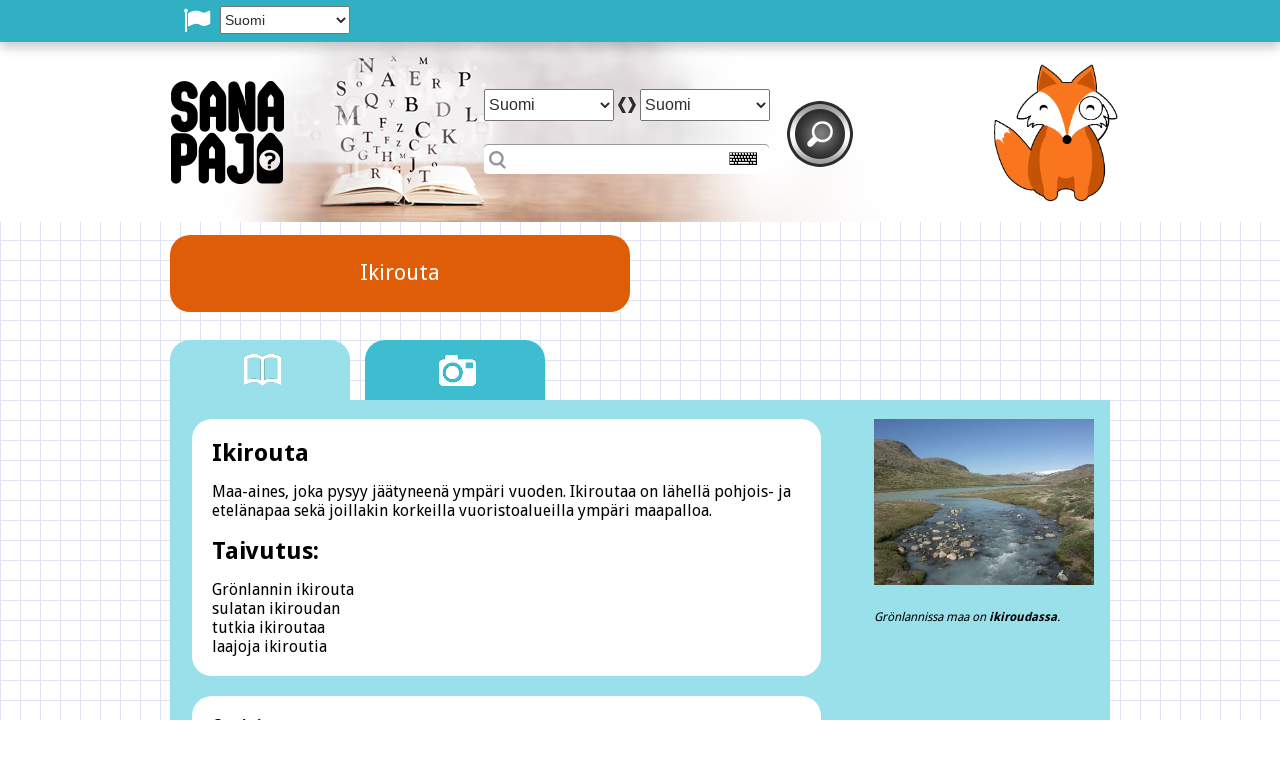

--- FILE ---
content_type: text/html; charset=UTF-8
request_url: https://sanapaja.edu.fi/words/result/1493
body_size: 4645
content:
<!DOCTYPE html PUBLIC "-//W3C//DTD XHTML 1.0 Transitional//EN" "http://www.w3.org/TR/xhtml1/DTD/xhtml1-transitional.dtd">
<html xmlns="http://www.w3.org/1999/xhtml">
<head>
	<meta http-equiv="Content-Type" content="text/html; charset=utf-8" />	<meta name="MobileOptimized" content="width=device-width" /> 
	<meta name="viewport" content="width=device-width, initial-scale=1.0" />
	<meta http-equiv="X-UA-Compatible" content="IE=100" > <!-- IE9 mode -->
			
<!-- Google Analytics -->
<script>
(function(i,s,o,g,r,a,m){i['GoogleAnalyticsObject']=r;i[r]=i[r]||function(){
(i[r].q=i[r].q||[]).push(arguments)},i[r].l=1*new Date();a=s.createElement(o),
m=s.getElementsByTagName(o)[0];a.async=1;a.src=g;m.parentNode.insertBefore(a,m)
})(window,document,'script','https://www.google-analytics.com/analytics.js','ga');

ga('create', 'UA-96480649-1', 'auto');
ga('send', 'pageview');
</script>
<!-- End Google Analytics -->
		<title>
							Ikirouta			</title>
	<link href='https://maxcdn.bootstrapcdn.com/font-awesome/4.7.0/css/font-awesome.min.css' rel='stylesheet' type='text/css'>
	<script type="text/javascript">var myBaseUrl = '/'; //console.log(myBaseUrl);</script> 
	<link href='//fonts.googleapis.com/css?family=Droid+Serif:400,400italic,700italic,700|Droid+Sans:400,700' rel='stylesheet' type='text/css'>	
			
	<link href="/sanapaja_favicon.png" type="image/x-icon" rel="icon" /><link href="/sanapaja_favicon.png" type="image/x-icon" rel="shortcut icon" />
	<script type="text/javascript" src="/js/jquery-1.9.1.js"></script>
	<script type="text/javascript" src="/js/jquery-ui-1.10.1.custom.js"></script>
	<script type="text/javascript" src="/js/sortablejs.js"></script>
	<script type="text/javascript" src="/js/jquery-migrate-1.1.1.js"></script>
	<script type="text/javascript" src="/js/jquery-tooltip.js"></script>
	<script type="text/javascript" src="/js/omajs.js?v=3"></script>
	<script type="text/javascript" src="/js/jquery.main.js"></script>
	<script type="text/javascript" src="/js/keyboard.js"></script>
	<script type="text/javascript" src="/js/jRecorder.js"></script>
	<script type="text/javascript" src="/js/ie.js"></script>
	<script type="text/javascript" src="/js/markitup/jquery.markitup.js"></script>
	<script type="text/javascript" src="/js/markitup/sets/default/set.js"></script>
	<script type="text/javascript" src="/js/fancybox/jquery.fancybox.js"></script>
	<script type="text/javascript" src="/js/fancybox/jquery.fancybox.pack.js"></script>
	<script type="text/javascript" src="/js/fancybox/jquery.fancybox-buttons.js"></script>
	<script type="text/javascript" src="/js/fancybox/jquery.fancybox-media.js"></script>
	<script type="text/javascript" src="/js/fancybox/jquery.fancybox-thumbs.js"></script>
	<script type="text/javascript" src="/js/masonry.pkgd.min.js"></script>
	<script type="text/javascript" src="/js/infiniscroll.js"></script>
<link rel="stylesheet" type="text/css" href="/css/jquery-ui-1.10.1.custom.css" /><link rel="stylesheet" type="text/css" href="/css/jquery-ui-1.10.1.custom.min.css" /><link rel="stylesheet" type="text/css" href="/css/keyboard.css" /><link rel="stylesheet" type="text/css" href="/css/css/all.css?v=3" /><link rel="stylesheet" type="text/css" href="/css/default/style.css" /><link rel="stylesheet" type="text/css" href="/css/skins/simple/style.css" /><link rel="stylesheet" type="text/css" href="/css/fancybox/jquery.fancybox.css" /><link rel="stylesheet" type="text/css" href="/css/fancybox/jquery.fancybox-buttons.css" /><link rel="stylesheet" type="text/css" href="/css/fancybox/jquery.fancybox-thumbs.css" />
</head>
<body class="inner">
	<div id="wrapper">
			<div id="header">
					<div class="language">
	<table class="header_taulu">
		<tr>
			<td>
				<form action="/words/result/1493" class="language-form" id="SubjectResultForm" method="post" accept-charset="utf-8"><div style="display:none;"><input type="hidden" name="_method" value="POST"/></div>				<fieldset>
					<div class="row">
						<div class="input select"><label for="kieli_valinta"><i class="fa fa-flag fa-2x" aria-hidden="true"></i></label><select name="data[Subject]" id="kieli_valinta" onchange="kayttoliittymaKieli()">
<option value="Suomi" selected="selected">Suomi</option>
<option value="Ruotsi">Ruotsi</option>
</select></div>					</div>
				</fieldset>
				</form>			</td>
			<td>
							</td>
		</tr>
	</table>
</div>								
						
						<div class="header-background">
<div class="header-holder">
	<h1 class="logo"><a href="/">SanaPaj</a></h1>	
	<form action="/" class="search-form" id="hakulomake" autocomplete="off" method="post" accept-charset="utf-8"><div style="display:none;"><input type="hidden" name="_method" value="POST"/></div>	<input type="hidden" name="data[Word][kieli]" id="kieli"/>	<input type="hidden" name="data[Word][kanta_kieli_hidden]" id="kanta_kieli_hidden"/>	<fieldset>
		<div class="row">
			
			<label for="kanta_kieli"></label><select name="data[Word][kanta_kieli]" id="kanta_kieli" default="Suomi" onchange="asetaKieliParit()">
<option value="Suomi" selected="selected">Suomi</option>
<option value="Ruotsi">Ruotsi</option>
<option value="Arabia">Arabia</option>
<option value="Kurdi">Kurdi</option>
<option value="Vietnam">Vietnam</option>
<option value="Persia">Persia</option>
<option value="Venäjä">Venäjä</option>
<option value="Albania">Albania</option>
<option value="Somali">Somali</option>
<option value="Viro">Viro</option>
</select>			

			<span class="arrow" onclick = "vaihdaKieli()">arrow</span>
			
			<label for="kaannos_kieli"></label><select name="data[Word][kaannos_kieli]" id="kaannos_kieli" onchange="asetaKieliParit()">
<option value="Suomi" selected="selected">Suomi</option>
<option value="Ruotsi">Ruotsi</option>
<option value="Arabia">Arabia</option>
<option value="Kurdi">Kurdi</option>
<option value="Vietnam">Vietnam</option>
<option value="Persia">Persia</option>
<option value="Venäjä">Venäjä</option>
<option value="Albania">Albania</option>
<option value="Somali">Somali</option>
<option value="Viro">Viro</option>
</select>		</div>
		<div class="text-wrap">
		<input type="hidden" name="data[Word][sanahaku]" value="1" id="WordSanahaku"/>		<label for="sana"></label><input name="data[Word][sana]" id="sana" lang="" class="keyboardInput" onkeyup="kantaKieli()" autocomplete="off" type="text"/>		
		 <!-- <a href="#" class="keyboard">keyboard</a> -->
			 <div class="drop"></div> 
		</div>

		<div class="submit"><input  type="submit" title="Hae" value="Hae"/></div>			</fieldset>
	</form>	<img src="/img/kettu_aariviiva2.png" class="header-fox" alt="" /></div>
</div>				
							</div>
			<div id="main">
								
								
				
    
<ul class="menu">
	        <li class="active" id="kanta_otsikko">
            <a href="#kanta_otsikko">Ikirouta</a>
        </li>
	        
	</ul>

    
<!--Jos kantakieli ei ole Suomi, ja jos sisältö on tyhjä niin avataan käännösvälilehti-->
<div class="tab-container">
		<div id="kanta_sisalto">
								<ul class="tabset">
			<li><a href="#kanta_selitys" class='active' id="selitys"><em>Selitys</em><img src="/css/images/icon05_white.png" width="37" height="32" alt="image description" /></a></li>
			<li><a href="#kanta_kuvat" id="kuvat"><em>Kuvat</em><img src="/css/images/icon06_white.png" width="37" height="31" alt="image description" /></a></li>
								</ul>
		<div class="tab-content"><div id="kanta_selitys" class="tab-wrap"><div class="data-holder">
				<div class="data"><div class="base-data"><h2>Ikirouta</h2><p>Maa-aines, joka pysyy jäätyneenä ympäri vuoden. Ikiroutaa on lähellä pohjois- ja etelänapaa sekä joillakin korkeilla vuoristoalueilla ympäri maapalloa.</p><h2 class="taivutusotsikko">Taivutus:</h2><p>Grönlannin ikirouta<br />
sulatan ikiroudan<br />
tutkia ikiroutaa<br />
laajoja ikiroutia</p></div><div class="subjects-data"><h3>Oppiaineet:</h3><div class="topic"><span>Vuosiluokka 7-9: </span><a href="/words/search/Maantieto" class="oppiainesanaan" oppiaine="Maantieto" vuosiluokka="7-9">Maantieto</a> (<a class="teemankauttahakuun" teema_id="68" oppiaine="Maantieto" vuosiluokka="7-9" href="/words/search/Maantieto/68">Elämän perusedellytykset</a>)</div></div>

				
				</div></div><div class="aside"><img src="/img/pictures/ikirouta.JPG" width="220" alt="image description" /><p class="pieni-kuvaselitys">Grönlannissa maa on <strong>ikiroudassa</strong>.</p></div></div><div id="kanta_kuvat" class="tab-wrap"><div id="kanta_kuva" class="kanta_kuva"><img src="/img/pictures/ikirouta.JPG"/></div><div class="clearfix"><div id="kanta_kuva_selitys" class="kanta_kuva_selitys"><p>Grönlannissa maa on <strong>ikiroudassa</strong>.</p></div></div></div><div id="kanta_videot" class="tab-wrap"></div><div id="kanta_aanet" class="tab-wrap"></div></div>					</div>
		
		
</div>

<script>

$(document).on('click', '.oppiainesanaan', function(e) {

	e.preventDefault();
	var vuosiluokka = $(this).attr('vuosiluokka');
	var oppiaine = $(this).attr('oppiaine');
	var self = this;
	$.ajax({
		url: myBaseUrl+'words/tallenna_vuosiluokka_sessio_search',
        type: 'POST',
        data: {'oppiainetyyppi':vuosiluokka, 'oppiaine': oppiaine}, 
        beforeSend: null,
	   	complete: null,
        success: function(data) {
			if(data.status == 'OK') {
				location.href = "/words/search";
			}
        }
	});
});

$(document).on('click', '.teemankauttahakuun', function(e) {
	e.preventDefault();
	var oppiaine = $(this).attr('oppiaine');
	var teema_id = $(this).attr('teema_id');
	var vuosiluokka = $(this).attr('vuosiluokka');
	var self = this;
	$.ajax({
		url: myBaseUrl+'words/tallenna_vuosiluokka_sessio_search',
        type: 'POST',
        data: {'oppiainetyyppi': vuosiluokka, 'oppiaine': oppiaine, 'teema_id': teema_id}, 
        beforeSend: null,
	   	complete: null,
        success: function(data) {
			if(data.status == 'OK') {
				location.href = "/words/search";
			}
        }
	});
});

function tarkistaSoitin() {
	$('#soitin_fallback').hide();
	var audio = document.createElement('audio');
	canPlayMP3 = (typeof audio.canPlayType === "function" &&
            audio.canPlayType("audio/mpeg") !== "");

    canPlayWav = (typeof audio.canPlayType === "function" &&
            audio.canPlayType("audio/wav") !== "");

    canPlayOgg = (typeof audio.canPlayType === "function" &&
            audio.canPlayType("audio/ogg") !== "");
  
   $('#kanta_aanet').children('div').each(function () {
	    
	     var str = $(this).attr('id');
	    if(str.indexOf("mp3_player_") >= 0) {
	    	//alert($(this).attr('id'));
	    	 if(canPlayMP3) {
	    			$(this).show();
    		   } 
	    	 else if(canPlayWav) {
	    		 $(this).show();
	    	 } else if(canPlayOgg) {
	    		 $(this).show();
	    	 }
	  		 else {
		  		 
    				$(this).hide();
    				$('#soitin_fallback').show();
    		 }
	    }

	});

   /*$('#kaannos_aanet').children('div').each(function () {
	    
	     var str = $(this).attr('id');
	    if(str.indexOf("mp3_player_") >= 0) {
	    	//alert($(this).attr('id'));
	    	 if(canPlayMP3) {
	    			$(this).show();
  		   	} 
	    	 else if(canPlayWav) {
	    		 $(this).show();
	    	 } else if(canPlayOgg) {
	    		 $(this).show();
	    	 }
	  		 else {
  				$(this).hide();
  				$('#soitin_fallback').show();
  		 	}
	    }

	});*/
}		

//window.onload = tarkistaSoitin;
var onkoTyhja = $('#tyhja_kantasana').html();

if(onkoTyhja == '1') {
	$('#kanta_sisalto').hide();
	$('#kaannos_sisalto').show();
	$('#kaannos_otsikko').addClass('active');
	$('#kanta_otsikko').removeClass('active');
	
} else {
	$('#kanta_sisalto').show();
	$('#kaannos_sisalto').hide();
}


$('#kaannos_otsikko').click(function() {
	$('#kanta_sisalto').hide();
	$('#kaannos_sisalto').show();
	$('#kaannos_otsikko').addClass('active');
	$('#kanta_otsikko').removeClass('active');

	$('#kaannos_selitys').removeClass('js-tab-hidden');
	$('#kaannos_kuvat').removeClass('js-tab-hidden');
	$('#kaannos_videot').removeClass('js-tab-hidden');
	$('#kaannos_aanet').removeClass('js-tab-hidden');
	$('#kaannos_linkit').removeClass('js-tab-hidden');
	
});

$('#kanta_otsikko').click(function() {
	$('#kanta_sisalto').show();
	$('#kaannos_sisalto').hide();

	$('#kaannos_otsikko').removeClass('active');
	$('#kanta_otsikko').addClass('active');

	$('#kanta_selitys').removeClass('js-tab-hidden');
	$('#kanta_kuvat').removeClass('js-tab-hidden');
	$('#kanta_videot').removeClass('js-tab-hidden');
	$('#kanta_aanet').removeClass('js-tab-hidden');
	$('#kanta_linkit').removeClass('js-tab-hidden');
	
	
});

function muokkaaSelitys(sana_id, kieli_koodi, tyyppi) {
	var kieli = kieli_koodi;
	location.href = "/words/editpage/"+sana_id+"/"+kieli+"/"+tyyppi;

}

function poistaSana(url) {
	if(confirm('Haluatko varmasti poistaa sanan ja kaikki siihen liittyvän datan?')) {
		location.href = "/"+url;
	} else {
		
	}
	

}

function meneMuokkaus(url) {
	location.href = "/"+url;
}

/*
$('#kaannos_selitys_otsikko').live('click', function() {
	$('#kaannos_selitys').show();
	$('#kaannos_kuvat').hide();
	$('#kaannos_videot').hide();
	$('#kaannos_aanet').hide();
	$('#kaannos_linkit').hide();	
});

$('#kaannos_kuvat_otsikko').live('click', function() {
	$('#kaannos_selitys').hide();
	$('#kaannos_kuvat').show();
	$('#kaannos_videot').hide();
	$('#kaannos_aanet').hide();
	$('#kaannos_linkit').hide();	
});

$('#kaannos_videot_otsikko').live('click', function() {
	$('#kaannos_selitys').hide();
	$('#kaannos_kuvat').hide();
	$('#kaannos_videot').show();
	$('#kaannos_aanet').hide();
	$('#kaannos_linkit').hide();	
});

$('#kaannos_aani_otsikko').live('click', function() {
	$('#kaannos_selitys').hide();
	$('#kaannos_kuvat').hide();
	$('#kaannos_videot').hide();
	$('#kaannos_aanet').show();
	$('#kaannos_linkit').hide();	
});

$('#kaannos_linkki_otsikko').live('click', function() {
	$('#kaannos_selitys').hide();
	$('#kaannos_kuvat').hide();
	$('#kaannos_videot').hide();
	$('#kaannos_aanet').hide();
	$('#kaannos_linkit').show();	
});

$('#selitys').live('click', function() {
	$('#kanta_selitys').show();
	$('#kanta_kuvat').hide();
	$('#kanta_videot').hide();
	$('#kanta_aanet').hide();
	$('#kanta_linkit').hide();
	
});

$('#kuvat').live('click', function() {
	$('#kanta_selitys').hide();
	$('#kanta_kuvat').show();
	$('#kanta_videot').hide();
	$('#kanta_aanet').hide();
	$('#kanta_linkit').hide();
	
});

$('#videot').live('click', function() {
	$('#kanta_selitys').hide();
	$('#kanta_kuvat').hide();
	$('#kanta_videot').show();
	$('#kanta_aanet').hide();
	$('#kanta_linkit').hide();
	
});

$('#aani').live('click', function() {
	$('#kanta_selitys').hide();
	$('#kanta_kuvat').hide();
	$('#kanta_videot').hide();
	$('#kanta_aanet').show();
	$('#kanta_linkit').hide();
	
});

$('#linkki').live('click', function() {
	$('#kanta_selitys').hide();
	$('#kanta_kuvat').hide();
	$('#kanta_videot').hide();
	$('#kanta_aanet').hide();
	$('#kanta_linkit').show();
	
});
*/

$(document).ready(function() {
    // TODO: kevyempi ratkaisu php
    var inputkieli = 'fi';
    var kieli_arr = {"Suomi":{"id":"1","kielen_nimi":"Suomi","kieli_koodi":"fi","created":"2012-12-31 11:10:00","modified":"2012-12-31 11:10:00","creator_id":"0","modifier_id":"0","direction":"LTR"},"Ruotsi":{"id":"2","kielen_nimi":"Ruotsi","kieli_koodi":"se","created":"2012-12-31 11:10:00","modified":"2012-12-31 11:10:00","creator_id":"0","modifier_id":"0","direction":"LTR"},"Arabia":{"id":"3","kielen_nimi":"Arabia","kieli_koodi":"ar","created":"2012-12-31 11:10:00","modified":"2012-12-31 11:10:00","creator_id":"0","modifier_id":"0","direction":"RTL"},"Kurdi":{"id":"4","kielen_nimi":"Kurdi","kieli_koodi":"ku","created":"2012-12-31 11:10:00","modified":"2012-12-31 11:10:00","creator_id":"0","modifier_id":"0","direction":"RTL"},"Vietnam":{"id":"5","kielen_nimi":"Vietnam","kieli_koodi":"vi","created":"2012-12-31 11:10:00","modified":"2012-12-31 11:10:00","creator_id":"0","modifier_id":"0","direction":"LTR"},"Persia":{"id":"6","kielen_nimi":"Persia","kieli_koodi":"pe","created":null,"modified":null,"creator_id":"0","modifier_id":"0","direction":"RTL"},"Ven\u00e4j\u00e4":{"id":"7","kielen_nimi":"Ven\u00e4j\u00e4","kieli_koodi":"ru","created":"2013-05-20 09:30:00","modified":"2013-05-20 09:30:00","creator_id":"0","modifier_id":"0","direction":"LTR"},"Albania":{"id":"8","kielen_nimi":"Albania","kieli_koodi":"al","created":"2013-12-19 09:30:00","modified":"2013-12-19 09:30:00","creator_id":"0","modifier_id":"0","direction":"LTR"},"Somali":{"id":"9","kielen_nimi":"Somali","kieli_koodi":"so","created":"2013-12-19 09:30:00","modified":"2013-12-19 09:30:00","creator_id":"0","modifier_id":"0","direction":"LTR"},"Viro":{"id":"10","kielen_nimi":"Viro","kieli_koodi":"et","created":"2014-03-17 09:30:00","modified":"2014-03-17 09:30:00","creator_id":"0","modifier_id":"0","direction":"LTR"}};
    var kieli_obj = LanguageMap;
    kieli_obj.setLanguages(kieli_arr, inputkieli);
    if (kieli_obj.isRtlLang()) {
        $('#kaannos_otsikko').find('a').css({direction: 'rtl'});
    }

    $('#kaannos_kieli').change(function (event) {
    	var kaannos_kieli = $('#kaannos_kieli').val();
    	var kanta_kieli = $('#kanta_kieli').val();
		lataaSanaSivuUudelleen(kaannos_kieli, kanta_kieli);
    });

    $('#kanta_kieli').change(function (event) {
    	var kaannos_kieli = $('#kaannos_kieli').val();
    	var kanta_kieli = $('#kanta_kieli').val();
		lataaSanaSivuUudelleen(kaannos_kieli, kanta_kieli);
    });
});
</script>			</div>
			
		</div>

		

		<div id="footer">
			<div class="footer-holder">
				<div class="footer-frame">	
					<div class="footer-wrap">
						<strong class="footer-logo"><a href="https://www.oph.fi/">opetushallitus utbildningsstyrelsen</a></strong>
						<ul class="footer-list">
							<li><a href="/words/palaute">Anna palautetta</a></li>
															<li><a href="/pages/ohje" class="sanapaja-ohje">Ohje</a></li>
																															<li class="login-icon"><a href="/users/login"><img src="/img/ic_lock_black_24dp_1x.png" alt="" /></a></li>
																					</ul>
					</div>
				</div>
			</div>
	</div>
	

	<script>
	
	$('#yllapito_otsikko').mouseenter(function () {
		$('.yllapito_dropdown').show();
	});

	$('#yllapito_otsikko').mouseleave(function () {
		$('.yllapito_dropdown').hide();
	});

	</script>
</body>


</html>


--- FILE ---
content_type: text/html; charset=UTF-8
request_url: https://sanapaja.edu.fi/pages/hae_kielet
body_size: 314
content:
[{"Language":{"id":"1","kielen_nimi":"Suomi","kieli_koodi":"fi","created":"2012-12-31 11:10:00","modified":"2012-12-31 11:10:00","creator_id":"0","modifier_id":"0","direction":"LTR"}},{"Language":{"id":"2","kielen_nimi":"Ruotsi","kieli_koodi":"se","created":"2012-12-31 11:10:00","modified":"2012-12-31 11:10:00","creator_id":"0","modifier_id":"0","direction":"LTR"}},{"Language":{"id":"3","kielen_nimi":"Arabia","kieli_koodi":"ar","created":"2012-12-31 11:10:00","modified":"2012-12-31 11:10:00","creator_id":"0","modifier_id":"0","direction":"RTL"}},{"Language":{"id":"4","kielen_nimi":"Kurdi","kieli_koodi":"ku","created":"2012-12-31 11:10:00","modified":"2012-12-31 11:10:00","creator_id":"0","modifier_id":"0","direction":"RTL"}},{"Language":{"id":"5","kielen_nimi":"Vietnam","kieli_koodi":"vi","created":"2012-12-31 11:10:00","modified":"2012-12-31 11:10:00","creator_id":"0","modifier_id":"0","direction":"LTR"}},{"Language":{"id":"6","kielen_nimi":"Persia","kieli_koodi":"pe","created":null,"modified":null,"creator_id":"0","modifier_id":"0","direction":"RTL"}},{"Language":{"id":"7","kielen_nimi":"Ven\u00e4j\u00e4","kieli_koodi":"ru","created":"2013-05-20 09:30:00","modified":"2013-05-20 09:30:00","creator_id":"0","modifier_id":"0","direction":"LTR"}},{"Language":{"id":"8","kielen_nimi":"Albania","kieli_koodi":"al","created":"2013-12-19 09:30:00","modified":"2013-12-19 09:30:00","creator_id":"0","modifier_id":"0","direction":"LTR"}},{"Language":{"id":"9","kielen_nimi":"Somali","kieli_koodi":"so","created":"2013-12-19 09:30:00","modified":"2013-12-19 09:30:00","creator_id":"0","modifier_id":"0","direction":"LTR"}},{"Language":{"id":"10","kielen_nimi":"Viro","kieli_koodi":"et","created":"2014-03-17 09:30:00","modified":"2014-03-17 09:30:00","creator_id":"0","modifier_id":"0","direction":"LTR"}}]

--- FILE ---
content_type: text/html; charset=UTF-8
request_url: https://sanapaja.edu.fi/pages/kieli_parit
body_size: 441
content:

		<div class="frontpage-box-header suositut-sanat-header">
			<h3>
				<i class="fa fa-star fa-2x"></i>
				Suositut sanat			</h3>
		</div>
		<ul class="tagcloud">
															<li><a style="font-size:14px" href="/words/result/1735">Kivihiili</a></li><li><a style="font-size:14px" href="/words/result/4162">Ruumis</a></li><li><a style="font-size:20px" href="/words/result/2181">Teksti</a></li><li><a style="font-size:20px" href="/words/result/739">Jäätikkö</a></li><li><a style="font-size:14px" href="/words/result/1461">Aikavyöhyke</a></li><li><a style="font-size:17px" href="/words/result/148">Ravinto</a></li><li><a style="font-size:20px" href="/words/result/2556">Jääkausi</a></li><li><a style="font-size:17px" href="/words/result/3847">Hygienia</a></li><li><a style="font-size:14px" href="/words/result/3749">Viesti</a></li><li><a style="font-size:17px" href="/words/result/1462">Sää</a></li><li><a style="font-size:20px" href="/words/result/1872">Merivirta</a></li><li><a style="font-size:14px" href="/words/result/3430">Valtio</a></li><li><a style="font-size:17px" href="/words/result/532">Terveys</a></li><li><a style="font-size:14px" href="/words/result/601">Sää</a></li><li><a style="font-size:14px" href="/words/result/3717">Kromosomi</a></li><li><a style="font-size:14px" href="/words/result/2720">Viesti</a></li><li><a style="font-size:17px" href="/words/result/1587">Jääkausi</a></li><li><a style="font-size:17px" href="/words/result/3481">Pakolainen</a></li><li><a style="font-size:20px" href="/words/result/1616">Silokallio</a></li><li><a style="font-size:20px" href="/words/result/3495">Väestö</a></li>								
		</ul>


--- FILE ---
content_type: text/css
request_url: https://sanapaja.edu.fi/css/css/all.css?v=3
body_size: 9508
content:
html,
body {height:100%;}
body {
	margin: 0;
	font-family: 'Droid Sans', sans-serif;
	color: #000;
	-webkit-text-size-adjust:none;
	-ms-text-size-adjust: none;
}
img {border-style: none;}
a {
	text-decoration:underline;
	color: #000;
}
a:hover {text-decoration: none;}
a:active {background-color: transparent;}
form,
fieldset {
	margin: 0;
	padding: 0;
	border-style: none;
}
input,
textarea,
select {
	color:#2c2c2c;
	font-size: 100%;
	vertical-align: middle;
}
input[type=submit]:hover{cursor:pointer;}
header, footer, article, section, hgroup, nav, figure, aside { display: block; }
figure {
	margin:0;
	padding:0;
}
input[type=text],
input[type=password],
input[type=file],
textarea{-webkit-appearance:none;}
.hidden-search-holder{display:none;}
#wrapper{
	background:url(../images/bg-main.gif);
}
#wrapper.home{min-width:960px;}
.w1 {
	width:100%;
	display:table-row;
}
#header{
	width:100%;
	position:relative;
}
.clearfix:after {
	content: "";
	display: table;
	clear: both;
}
.header-background {
	width: 100%;
	background:url(../images/header_kuva_1049x180_kirja_pienennetty.png) no-repeat center center;
	background-color: #FFF;
	height: 180px;
}
.language{
	width:100%;
	background:#32b0c3;
	box-shadow: 0 6px 10px rgba(0, 0, 0, 0.2);
	position: relative;
}
.language-form{
	min-height:30px;
	padding:3px 10px;
}
.language-form label{
	height: 30px;
}
.language-form label i {
	vertical-align: middle;
	margin-right: 10px;
	color: #FFF;
	font-size: 1.7em;
}
.language-form select{
	width:130px;
	height: 28px;
	font-size: 14px;
	margin:0 0 0;
}
.header-holder{
	max-width:940px;
	margin:0 auto;
	padding:39px 10px 39px;
	position:relative;
}
.header-holder:after{
	display:block;
	clear:both;
	content:"";
}
.logo{
	margin:0 200px 0 1px;
	width:113px;
	height:103px;
	overflow:hidden;
	float:left;
	background:url(../images/sprite.png) no-repeat;
	text-indent:-9999px;
}
.logo a{
	height:100%;
	display:block;
}
.search-form{
	float:left;
	width:290px;
	position:relative;
	padding:8px 94px 0 0;
}
.search-form .row{
	height:1%;
	overflow:hidden;
	margin:0 0 23px;
}
.search-form select{
	float:left;
	width:130px;
	height: 32px;
	font-size: 16px;
	margin:0 4px 0 0;
}
.search-form .arrow{
	float:left;
	text-indent:-9999px;
	overflow:hidden;
	width:18px;
	height:16px;
	margin:8px 4px 0 0;
	background:url(../images/sprite.png) no-repeat -121px -42px;
}
.search-form .text-wrap{
	display:block;
	background:url(../images/sprite.png) no-repeat -150px 0;
	width:255px;
	height:26px;
	padding:2px 3px 2px 27px;
	position:relative;
}
.search-form input[type=text]{
	float:left;
	padding:5px 0;
	margin:0;
	border:0;
	width:215px;
	background:none;
	outline:none;
}
.search-form .keyboard{
	position:absolute;
	top:8px;
	right:8px;
	width:30px;
	height:16px;
	background:url(../images/sprite.png) no-repeat -118px -72px;
	text-indent:-9999px;
	overflow:hidden;
}
.ui-helper-hidden-accessible{display:none;}
.search-form .drop{
	position:absolute;
	top:100%;
	left:0;
	width:287px;
	z-index:100;
	margin:-1px 0 0;
	display:none;
}
.search-form .drop:before,
.search-form .drop:after{
	display:block;
	clear:both;
	content:"";
	width:100%;
	height:5px;
	background:url(../images/bg-drop.png) no-repeat -9999px -9999px;
}
.search-form .drop:before{background-position:0 0;}
.search-form .drop:after{background-position:-297px 0;}
.search-form .drop ul{
	left:0 !important;
	top:0 !important;
	margin:0 !important;
	padding:0 1px 3px !important;
	list-style:none;
	width:285px !important;
	background:url(../images/bg-drop.png) repeat-y -592px 0;
	line-height: 17px;
	font-size: 14px;
}
.search-form .drop ul a{
	display:block;
	color:#2c2c2c;
	text-decoration:none;
	padding:3px 28px 4px;
}
.search-form .drop ul a:hover{background:#fecb40;}
.search-form input[type=submit]{
	position:absolute;
	top:20px;
	right:15px;
	text-indent:-9999px;
	overflow:hidden;
	font-size:0;
	line-height:0;
	margin:0;
	padding:0;
	border:0;
	width:67px;
	height:66px;
	background:url(../images/sprite.png) no-repeat -150px -35px;
	cursor:pointer;
}
.yllapito_nimi {
	margin:0;
	padding:0;
}
.header-fox {
	position: absolute;
	width: 130px;
	top: 20px;
	right: 0;
	cursor: pointer;
}
#yllapito_otsikko {
	color: #EE3338;
	background:url(../images/admin_ikoni_28x28.png) no-repeat scroll 130px -1px;
	height: 25px;
	padding: 5px 80px 0 0;
	position: relative;
	display: inline-block;
}
.opetusvideo{
	position: relative;
	cursor: pointer;
}
#main{
	max-width:940px;
	margin:0 auto;
	padding:20px 10px 21px;
}
.menu{
	margin:-7px 0 28px;
	padding:0;
	list-style:none;
	height:1%;
	overflow:hidden;
	font-size: 22px;
	line-height:75px;
}
.menu_muokkaus{
	margin:20px 0 28px;
	padding:0;
	list-style:none;
	height:1%;
	overflow:hidden;
	font-size: 22px;
}
.menu_muokkaus li{
	float:left;
	width:50%;
}
.menu_muokkaus a{
	text-decoration:none;
	display:block;
	text-align:center;
	max-width: 350px;
	margin-left: auto;
	margin-right: auto;
	background-color: #f9761e;
	padding: 20px;
	border-radius: 20px;
	color: #FFF;
}
#hae_lisaa_sanoja {
	text-align: center;
}
.menu_muokkaus a:hover,
.menu_muokkaus .active a{
	text-decoration:none;
}
.menu_muokkaus li:first-child a{background-position:0 -103px;}
.menu_muokkaus li:first-child a:hover,
.menu_muokkaus li:first-child.active a{background-position:0 0;}
.menu li{
	float:left;
	text-align: center;
	width:50%;
}
#kanta_otsikko a {
	border-radius: 20px;
	color: #FFF;
	margin-right:10px;
}
#kaannos_otsikko a {
	margin-left:10px;
	border-radius: 20px;
	color: #FFF;
}
.sana_listat td {
	color: black;
}
.menu a{
	text-decoration:none;
	display:block;
	height:77px;
	text-align:center;
	margin: 0 auto;
}
.menu a {
	background-color: #f9761e;
}
.menu a:hover,
.menu .active a{
	text-decoration:none;
	background-color: #de5d06;
}
.menu li:first-child a{background-position:0 -103px;}
.menu li:first-child a:hover,
.menu li:first-child.active a{background-position:0 0;}
.tab-container{
	width:100%;
	margin:0 0 29px;
	overflow:hidden;
}
.tabset{
	margin:0;
	padding:0;
	list-style:none;
	float:left;
	width:240px;
}
.tabset li{margin:0 0 8px;}
.tabset a{
	display:block;
	height:77px;
	width:240px;
	white-space:nowrap;
	text-decoration:none;
	background:url(../images/bg-menu.png) no-repeat -20px -103px;
}
.tabset a.active{background-position:-20px 0;}
.tabset a:after{
	content:'';
	display:inline-block;
	height:100%;
	width:1px;
	overflow:hidden;
	margin:0 0 0 -5px;
	vertical-align:middle;
}
.tabset img{
	vertical-align:middle;
	display:inline-block;
	white-space:normal;
}
.tabset em{
	display:inline-block;
	width:167px;
	padding:0 1px 0 20px;
	font:20px/24px Arial, Helvetica, sans-serif;
}
.tabset em span{
	color:#666;
	font:14px/24px Arial, Helvetica, sans-serif;
}

.inner .tabset{
		float:none;
		width:100%;
		overflow:hidden;
	}
.inner .tabset li{
		margin:0 15px 0 0;
		float:left;
		border-radius: 20px 20px 0 0;
	}
.inner .tabset a{
		height:60px;
		max-width:180px;
		text-align:center;
		background:#3fbdd0;
		border-radius: 20px 20px 0 0;
	}
.inner .tabset li:last-child {margin-right: 0;}
.inner .tabset a.active{background:#9ae0eb;}
.inner .tabset a:after{
		content:'';
		display:inline-block;
		height:100%;
		width:1px;
		overflow:hidden;
		margin:0 0 0 -5px;
		vertical-align:middle;
	}
.inner .tabset img{
		vertical-align:middle;
		display:inline-block;
		white-space:normal;
	}
.inner .tabset em{display:none;}

.tab-content{
	height:1%;
	overflow:hidden;
	/*max-width:700px;*/
	padding-bottom:2px;
}
.tab-content .shadow{
	display:block;
	width:100%;
	height:2px;
	background:url(../images/shadow.png);
}
.tab-wrap{
	min-height:400px;
	overflow:hidden;
	height:1%;
	background:#9ae0eb;
	padding:19px 20px 17px 22px;
	position:relative;
}

.tab-wrap img {
	border-style: none;
	}
.tab-content .aside{
	float:right;
	width:24%;
	/*padding:10px 0 0;
	margin:0 0 0 -220px;*/
}

.kaannos_teksti .tab-content .aside{
	float:left;
	width:24%;
	/*padding:10px 0 0;
	margin:-140px 680px 0 0*/
}

.kaannos_teksti .tab-content .data-holder{
	float:right;
	width:70%;
	/*padding:10px 0 0;
	margin:-140px 680px 0 0*/
}

.kaannos_teksti_ku .tab-content .aside{
	float:left;
	width:24%;
	/*padding:10px 0 0;
	margin:-140px 680px 0 0*/
}

.kaannos_teksti_ku .tab-content .data-holder{
	float:right;
	width:70%;
	/*padding:10px 0 0;
	margin:-140px 680px 0 0*/
}

.tab-content .aside img{
	display:block;
	margin:0 0 25px;
}
.tab-content .link{
	display:block;
	color:#feba00;
	font:14px/18px Arial, Helvetica, sans-serif;
	width:172px;
	height:19px;
	padding:6px 5px 5px 43px;
	background:url(../images/sprite.png) no-repeat -220px -34px;
	text-decoration:none;
}
.tab-content .link:hover{text-decoration:underline;}
.tab-content .data-holder{
	width:70%;
	float:left;
}
.tab-content .data{

}
.kaannos_teksti .tab-content .data{/*margin:0 0 0 240px;*/}
.kaannos_teksti_ku .tab-content .data{/*margin:0 0 0 240px;*/}
.tab-content h2{
	margin:0 0 15px;
}
.tab-content h3{
	margin:0 0 5px;
	font-weight: bold;
	font-size: 16px;
}
.tab-content p{margin:0 0 17px;}
.tab-content p:last-child{margin-bottom:0;}
.tab-content .topic{
	display:block;
	padding:15px 0 0;
	margin-bottom: 17px;
}
.tab-content .book-links a {
	margin-right: 5px;
}
.search-bar-admin{
	padding:0 0 0 10px;
	margin:0 0 27px;
	height:1%;
}
.search-bar-admin .holder{
	height:1%;
	overflow:hidden;
	padding:11px 19px 18px 97px;
	position:relative;
}
.search-bar-admin .search-box{
	float:left;
	width:285px;
}
.search-bar-admin .select-box{
	float:right;
	width:392px;
}

.search-bar{
	margin:0 0 27px;
	background-color: #3fbdd0;
	padding: 10px;
	border-radius: 20px;
}

.search-bar .holder {
	margin-top: 20px;
}

.search-bar .search-box{
	float:left;
	width:200px;
}
.search-bar .select-box label,
.search-bar .search-box label {
	font-weight: bold;
}
.search-bar .select-box{
	float:left;
	margin-left: 15px;
}
.search-bar .numb{
	text-align:right;
	color:#2c2c2c;
	position: absolute;
	right: 10px;
}
.search-bar label{
	display:block;
	margin:0 0 5px;
}
.search-bar > fieldset {
	position: relative;
}
.search-bar .input-txt{
	background:url(../images/sprite.png) no-repeat -165px -106px;
	width:200px;
	height:28px;
	overflow:hidden;
	padding:1px 0;
}
.search-bar input[type=submit]{
	float:left;
	padding:0;
	margin:3px 0 0;
	border:0;
	font-size:0;
	line-height:0;
	text-indent:-9999px;
	overflow:hidden;
	cursor:pointer;
	background:url(../images/sprite.png) no-repeat -150px -4px;
	width:27px;
	height:23px;
}
.search-bar input[type=text]{
	float:left;
	padding:5px 3px;
	margin:0;
	border:0;
	width:195px;
	background:none;
	color:#2c2c2c;
	font:14px/16px Arial, Helvetica, sans-serif;
}
.search-bar select{
	display:block;
	width:160px;
	height: 30px;
}
.info-list{
	margin:0;
	padding:0 ;
	list-style:none;
	text-decoration: none;
	color: #FFF;
	font-weight: bold;
}
.info-list a {
	text-decoration: none;
	color: #FFF;
	font-weight: bold;
	font-size: 18px;
}
.info-list a:hover {
	text-decoration: underline;
}
.info-list-admin{
	margin:0 10px;
	padding:0 ;
	list-style:none;
	font:18px/22px Arial, Helvetica, sans-serif;
}

.info-list-admin li{
	border-bottom: 1px solid #F58588;
	position:relative;
	margin:0 0 10px;
	padding:10px 15px 10px 10px;
}

.info-list li{
	background: #3fbdd0;
	position:relative;
	margin:0 0 10px;
	padding:10px 15px 10px 10px;
	border-radius: 20px;
}
.info-list .wrap{
	display:table;
	table-layout: fixed;
	width:100%;
}
.info-list .image{
	width:80px;
	padding:0 20px 0 0;
	display:table-cell;
	vertical-align:middle;
}
.info-list .image img{vertical-align:top;}
.info-list .box1{
	display:table-cell;
	vertical-align:middle;
}
.info-list .box2{
	display:table-cell;
	vertical-align:middle;
	padding:0 0 0 98px;
	width:149px;
}
.info-list .icon-list{
	display:table-cell;
	vertical-align:middle;
	text-align:right;
	width:240px;
	padding:0 40px 0 0;
}
.info-list .icon-list a{margin:0 0 0 5px;}
.info-list .icon-list img{vertical-align:top;}
.info-list .more{
	width:16px;
	display:table-cell;
	vertical-align:middle;
}
.info-list .more a{
	display:block;
	text-indent:-9999px;
	overflow:hidden;
	width:12px;
	height:24px;
	background:url(../images/sprite.png) no-repeat -223px -70px;
}
.intro{
	border-radius: 20px 0 20px 0;
	width:100%;
	position:relative;
	background:#fecf4c;
	margin:0 0 20px;
}
.intro-frame{
	padding: 15px;
	display: -webkit-box;
	display: -ms-flexbox;
	display: flex;
	-webkit-box-orient: horizontal;
	-webkit-box-direction: normal;
	-ms-flex-direction: row;
	flex-direction: row;
}
.intro_admin .intro-frame {
	display: block;
}
.intro h2{
	margin:0 0 11px;
	letter-spacing:1px;
	line-height: 25px;
}
.intro p{
	margin:0;
	line-height: 20px;
}
.frontpage-box-header {
	position: relative;
	text-align: center;
	padding: 15px 0;
	color: #FFF;
}
.frontpage-box-header i {
	font-size: 1.5em;
	position: absolute;
	left: -46px;
	top: -4px;
}
.frontpage-box-header h3 {
	position: relative;
	margin: 0;
	display: inline-block;
	vertical-align: middle;
}

.suositut-sanat-header {
	background-color: #a25600;
	border-top-left-radius: 20px;
}
.oppikirjat-header {
	background-color: #2f7207;
	border-top-left-radius: 20px;
}

.main-frame{
	height:1%;
	padding:0 0 5px;
}
.main-frame:after{
	display:block;
	clear:both;
	content:"";
}
.frontpage-left-container{
	float:left;
	max-width: 460px;
	width: 49%;
}
.oppikirjat{
	border-radius: 20px 0 20px 0;
	background-color: #9dc784;
	overflow: hidden;
	padding: 0;
	margin-top: 20px;
}
.oppikirjat .oppikirja-wrapper {
	list-style: none;
	display: -webkit-box;
	display: -ms-flexbox;
	display: flex;
	-webkit-box-orient: horizontal;
	-webkit-box-direction: normal;
	-ms-flex-direction: row;
	        flex-direction: row;
	-ms-flex-wrap: wrap;
    flex-wrap: wrap;
	padding: 10px 10px 0 0;
}
.oppikirjat a {
	background-color: #d0edbf;
	text-decoration: none;
	padding: 7px;
	border-radius: 5px;
	margin-left: 10px;
	margin-bottom: 10px;
	overflow: hidden;
	text-overflow: ellipsis;
}
.oppikirjat a:hover {
	text-decoration: underline;
}

.popular-block{
	/*float:left;*/
	width: 100%;
	padding:0 0 15px;
	background:#e17800;
	position:relative;
	border-radius: 20px 0 20px 0;
}
.tagcloud{
	margin:0;
	padding:15px 0 0 0;
	list-style:none;
	text-align:center;
}
.tagcloud li{
	display:inline-block;
	padding:0 7px;
}
.tagcloud a{text-decoration:none;}
.tagcloud a:hover{text-decoration:underline;}
.subjects-block{
	float:right;
	max-width:460px;
	width:49%;
}
.subjects-block .head{
	width:100%;
	background:#016e7f;
	position:relative;
	border-top-left-radius: 20px;
}
.subjects-block select{
	float:right;
	width:100px;
}
.subjects-block .holder{
	width:100%;
	box-sizing: border-box;
}
.subjects-block .mason{
	padding: 10px 0 0 10px;
	background-color: #3fbdd0;
	border-bottom-right-radius: 20px;
}
.subjects-block .mason:after {
	visibility: hidden;
	display: block;
	font-size: 0;
	content: " ";
	clear: both;
	height: 0;
}
.subjects-list{
	margin:0 -20px 0 0;
	padding:0;
	list-style:none;
	height:1%;
	font:16px/51px Arial, Helvetica, sans-serif;
}
.subjects-list li{
	float:left;
	position: relative;
	width:140px;
	margin:0 10px 10px 0;
}
.subjects-list a{
	display:block;
	text-align:center;
	background:#9ae0eb;
	height:auto;
	text-decoration:none;
	line-height:2.3em;
    white-space: normal;
    word-wrap: break-word;
    text-overflow: ellipsis;
    border-radius: 5px;
}
.subjects-list a:hover{text-decoration:underline;}

.subjects-list-vuosiluokka{
	margin:0 5px 0 5px;
	padding:0;
	list-style:none;
	height:1%;
	overflow:hidden;
}
.subjects-list-vuosiluokka li{
	float:left;
	margin:0 3px 0 3px;
}

.subjects-list-vuosiluokka a {
	display: table-cell;
	text-align: center;
	height: 36px;
	vertical-align: middle;
	text-decoration: none;
	position: relative;
	background: #fff;
	padding: 0 10px;
	border-radius: 5px 5px 0 0;
}

.subjects-list-vuosiluokka .active{
	background:#3fbdd0;
}
.subjects-list-vuosiluokka a:hover{text-decoration:underline;}

#footer {
	width:100%;
	overflow:hidden;
	background:#fff url(../images/bg-footer.gif) repeat-x;
}
.footer-wrap{
	max-width:940px;
	padding:41px 15px 10px;
	margin:0 auto;
	overflow:hidden;
	position:relative;
	color:#666;
	font:12px/15px Arial, Helvetica, sans-serif;
}
.footer-logo{
	margin:0 0 17px;
	width:193px;
	height:50px;
	overflow:hidden;
	display:block;
	background:url(../images/opetushallitus2.gif) no-repeat;
	background-size: 193px 50px;
	text-indent:-9999px;
}
.footer-logo a{
	height:100%;
	display:block;
}
#footer p{margin:0 0 18px;}
.footer-wrap a{
	text-decoration:none;
	color:#666;
}
.footer-wrap a:hover{text-decoration:underline;}
.footer-list{
	margin:0;
	padding:0;
	list-style:none;
	position:absolute;
	right:15px;
	top:43px;
	overflow:hidden;
	font:bold 13px/28px Arial, Helvetica, sans-serif;
}
.footer-list li{
	float:left;
	margin:0 0 0 24px;
}
.footer-list a{
	color:#2c2c2c;
	width:136px;
	display:block;
	height:30px;
	text-align:center;
	background:url(../images/sprite.png) no-repeat -314px -142px;
}
.hidden{display:none !important;}

.login-icon {
	width: 30px;
}
.login-icon > a {
	width: 30px;
	background: none;
}
.login-icon > a > img {
	padding: 3px;
}

.base-data {
	background-color: #FFF;
	padding: 20px;
	border-radius: 20px;
}
.subjects-data {
	background-color: #FFF;
	padding: 20px;
	border-radius: 20px;
	margin-top: 20px;
}
.books-data {
	background-color: #FFF;
	padding: 20px;
	border-radius: 20px;
	margin-top: 20px;
}
#kanta_kuva_selitys,
#kaannos_kuva_selitys {
	background-color: #FFF;
	padding: 20px;
	border-radius: 20px;
	box-sizing: border-box;
	margin-top: 20px;
}
.kaannos_kuva_selitys, .kanta_kuva_selitys {
	display: inline-block;
}
#kanta_kuva img, #kaannos_kuva img {
	float: none;
	max-width: 100%;
}
#kanta_videot_selitys,
#kaannos_videot_selitys {
	background-color: #FFF;
	padding: 20px;
	border-radius: 20px;
	box-sizing: border-box;
	margin-top: 20px;
}

.kaannos_kuva:not(:first-child), .kanta_kuva:not(:first-child) {
	margin-top: 20px;
}

@media only screen and (max-width: 850px) {
	body.inner{
		font-family: 'Droid Sans', sans-serif;
		font-size: 13px;
		line-height: 17px;
	}
	.inner .header-holder {padding:16px 10px 35px;}
	.inner .language-form{
		padding:5px 8px;
		max-width:752px;
	}
	.inner .yllapito_dropdown {
		 background: none repeat scroll 0 0 #EE3338;
	    border-radius: 5px 5px 5px 5px;
	    display: none;
	    padding: 10px;
	    position: absolute;
	    z-index: 999;
	}
	
	.inner .logo{
		margin:0 0 15px 2px;
		width:67px;
		height:62px;
		display:block;
		float:none;
		background-position:-383px -178px;
	}
	.inner .search-form input[type="submit"]{top:30px; right: 0;}
	.inner .search-form{
		float:none;
		padding:15px 82px 0 0;
	}
	.inner .search-form .row{margin:0 0 34px;}
	.inner, .frontpage-left-container {
		
		width:100%;
		max-width: 100%;
		bottom: 20px;
		
	}
	
	.subjects-block {
		margin-top: 20px;
	}

	.inner .subjects-block {
		
		width:100%;
		max-width: 100%;
	}
	
	.inner .tabset{
		float:none;
		width:100%;
		overflow:hidden;
	}
	.inner .tabset li{
		margin:0;
		float:left;
	}
	.inner .tabset a{
		height:60px;
		width:60px;
		text-align:center;
		background:#3fbdd0;
	}
	.inner .tabset a.active{background:#9ae0eb;}
	.inner .tabset a:after{
		content:'';
		display:inline-block;
		height:100%;
		width:1px;
		overflow:hidden;
		margin:0 0 0 -5px;
		vertical-align:middle;
	}
	.inner .tabset img{
		vertical-align:middle;
		display:inline-block;
		white-space:normal;
	}
	.inner .tabset em{display:none;}
	.inner .tab-content{
		max-width:100%;
		padding-bottom:2px;
	}
	.inner .kaannos_teksti .tab-content .data-holder{
	float:right;
	width:59%;
	/*padding:10px 0 0;
	margin:-140px 680px 0 0*/
	}
	
	.inner .kaannos_teksti .tab-content .aside p{
		font-size: 25px;
	}
	
	.inner .kaannos_teksti_ku .tab-content .data-holder{
	float:right;
	width:59%;
	/*padding:10px 0 0;
	margin:-140px 680px 0 0*/
	}
	
	.inner .kaannos_teksti_ku .tab-content .aside p{
		font-size: 25px;
	}
	
	.inner .tab-content .data-holder{
	float:left;
	width:59%;
	/*padding:10px 0 0;
	margin:-140px 680px 0 0*/
	}
	
	.inner .tab-wrap{
		min-height:200px;
		padding:21px 13px 35px 11px;
	}
	.inner .tab-wrap:after{width:100%;}
	.inner .kaannos_teksti .tab-content .aside{
		float:left;
		width:20%;
		/*padding:10px 0 0;
		margin:-175px 340px 0 0*/
	}
	
	.inner .kaannos_teksti p{
		font-size: 25px;
	}
	.inner .kaannos_teksti_ku p{
		font-size: 25px;
	}
	.inner .kaannos_teksti_ku .tab-content .aside{
		float:left;
		width:20%;
		/*padding:10px 0 0;
		margin:-175px 340px 0 0*/
	}
	.inner .tab-content .aside{
		float:right;
		width:33%;
		padding:0px 30px 0px 0px;
		/*margin:-175px 340px 0 0*/
	}
	.inner .tab-content .aside img{
		display:block;
		margin:0 0 25px;
	}
	.inner .tab-content .aside p {
		font-size: 12px;
		float: left;
		display: inline-block;	
		font-style: italic;
	}

	.inner .tab-content .link{
		display:block;
		color:#feba00;
		font:14px/18px Arial, Helvetica, sans-serif;
		width:172px;
		height:19px;
		padding:6px 5px 5px 43px;
		background:url(../images/sprite.png) no-repeat -220px -34px;
		text-decoration:none;
	}
	.inner .tab-content .link:hover{text-decoration:underline;}
	.inner .tab-content h2{
		margin:0 0 18px;
		letter-spacing:2px;
		font:18px/21px "Times New Roman", Times, serif;
	}
	.inner .tab-content h3{
		margin:0 0 1px;
		font:bold 14px/17px Arial, Helvetica, sans-serif;
	}
	.inner .tab-content p{margin:0 0 17px;}
	.inner .tab-content .topic{padding:2px 0 0;}
	.inner .search-bar{

	}
	.inner .info-list{

	}
	.inner .info-list li{
		margin:0 0 16px;
		padding:10px 12px 13px 10px;
	}
	.inner .info-list .image{
		width:80px;
		padding:0 13px 0 0;
		vertical-align:top;
	}
	.inner .info-list .image img{vertical-align:top;}
	.inner .info-list .box1{
		width:auto;
		vertical-align:top;
		padding:3px 0 0;
	}
	.inner .info-list .box2{
		vertical-align:top;
		padding:3px 0 0;
		width:249px;
		font-size:13px;
	}
	.inner .info-list .icon-list{display:none !important;}
	.inner .info-list .box1 .icon-list{
		display:block !important;
		padding:15px 0 0;
		text-align:left;
	}
	.inner .info-list .icon-list a{margin:0 5px 0 0;}
	.inner .footer-wrap{padding:41px 17px 10px;}
	.inner .footer-list{top:50px; position: static;}

	.header-background {
		height: 240px;
		background: url(../images/header_kuva_1864x320_kirja_pienennetty.png) no-repeat -100px center;
		background-color: #FFF;
	}
}
@media only screen and (max-width: 930px) {
	.inner .search-bar .search-box{
		float:left;
		width:200px;
		margin:0 10px 10px 0;
	}
	.inner .search-bar .select-box{
		float:left;
		width:auto;
		margin-left:0;
	}
}
@media only screen and (max-width: 550px) {
	body.inner {min-width:320px;}
	.inner .header-holder{padding:16px 10px 19px;}
	.inner .search-form{
		width:286px;
		margin:0 auto;
		overflow:hidden;
	}
	.inner .search-form .row{
		width:290px;
		overflow:hidden;
	}
	.inner .logo{margin:0 0 37px 2px;}
	.inner .search-form {
		margin: 0 auto;
		overflow: hidden;
		width: 286px;
		padding:0;
	}
	.inner .search-form .row{margin:0 0 34px;}
	.inner .search-form input[type="submit"]{
		position:static;
		float:none;
		display:block;
		margin:0 auto;
	}
	.inner .search-form .text-wrap{margin-bottom:20px;}
	.inner .menu a{
		padding:15px 26px 5px;
		height:57px;
		font:18px/22px Arial, Helvetica, sans-serif;
		text-align:center;
		word-wrap: break-word;
	}
	
	.inner .intro-frame .holder {
		width: 100%;
	}
	.inner .header_taulu {
		margin: 0;
	}
	.opetusvideo {
		float: none;
		width: 100%;
	}
	.inner .yllapito_dropdown {
		 background: none repeat scroll 0 0 #EE3338;
	    border-radius: 5px 5px 5px 5px;
	    display: none;
	    padding: 10px;
	    position: absolute;
	    z-index: 999;
	}
	.inner .tab-wrap {
		min-height: 200px;
		padding: 21px 13px 35px 11px;
	}
	.inner .tab-content .data{margin:0;}
	.inner .tab-content .aside{
		width:auto;
		margin:0;
		padding:15px 0 0;
		float:none;
	}
	.inner .kaannos_teksti .tab-content .aside{
		width:auto;
		margin:0;
		padding:15px 0 0;
		float:none;
	}
	.inner .kaannos_teksti_ku .tab-content .aside{
		width:auto;
		margin:0;
		padding:15px 0 0;
		float:none;
	}
	
	.inner .kaannos_teksti p{
		font-size: 25px;
	}
	.inner .kaannos_teksti_ku p{
		font-size: 25px;
	}
	
	.inner .subjects-block {
		display:none;
		
	}
	
	.inner .subjects-block .holder {
		/*display:none;*/
		margin-left: 35px;
	}
	
	.inner .menu{margin-bottom:40px; word-wrap: break-word; margin-left: 0; margin-right: 0;}
	.inner .tab-content .data-holder{padding:0 0 38px;}
	.inner .tab-wrap{padding:21px 13px 42px 11px;}
	.inner .tab-container{margin-bottom:38px;}
	.inner .search-bar .search-box{margin:0 0 17px;}
	.inner .search-bar .select-box{margin:0 0 30px;}
	.inner .search-bar .select-box > div {
		margin-top: 10px;
	}
	.inner .search-bar .numb{
		position:static;
		display:block;
	}
	.inner .info-list li{
		padding:10px 22px 13px 15px;
		margin:0 0 17px;
	}
	.inner .info-list .wrap{
		display:block;
		width:auto;
		position:relative;
	}
	.inner .info-list .image{display:none;}
	.inner .info-list .box1{
		display:block;
		padding:3px 0 7px;
	}
	.inner .info-list .icon-list{
		display:block !important;
		text-align:left;
		width:auto;
		padding:0;
	}
	.inner .info-list .box1 .icon-list{display:none !important;}
	.inner .info-list .box2{
		display:block;
		padding:3px 0 22px;
	}
	.inner .info-list .more{
		position:absolute;
		top:50%;
		right:0;
		margin:-11px -10px 0 0;
	}
	.inner .footer-wrap {padding:41px 10px 10px;}
	.inner .footer-list{position:static;}
	/*.inner .footer-list li:first-child{margin:0;}*/
	.inner .footer-list li{
		float:left;
		margin: 5px;
	}
	.inner .footer-list a{
		padding: 0 0 5px 0;
		
	}
	.inner .footer-logo{margin:0 0 17px 7px;}
	.inner #footer p{margin:0 9px 29px;}
	.intro-frame {
		-webkit-box-orient: vertical;
		-webkit-box-direction: normal;
		-ms-flex-direction: column;
		flex-direction: column;
	}
	.opetusvideo {
		margin-top: 10px;
		-webkit-box-ordinal-group: 3;
		-ms-flex-order: 2;
		order: 2;
	}
	.intro .holder {
		-webkit-box-ordinal-group: 2;-ms-flex-order: 1;order: 1;
	}
	.header-fox {
		width: 80px;
		top: 10px;
		right: 10px;
	}
	.header-background {
		height: 320px;
	}
	.search-bar .holder {
		margin-top: 0;
	}
	.info-list .box1 a {
		font-size: 22px;
	}
	.inner .tab-content .data-holder {
		width: 100%;
	}
	.yllapito_nimi {
		display:none;
	}
	#yllapito_otsikko {
		background-position: 0 0;
		padding: 5px 40px 0 0;
	}
	.yllapito_dropdown {
		right:0px;
	}
}

@font-face {
    font-family:Amiri;
    src: url(../../files/amiri-slanted.ttf) format('truetype');
}

@font-face {
    font-family:Unikuweb;
    src: url(../../files/Unikuweb.ttf) format('truetype');
}
.taivutusotsikko {
	font-size: 24px !important;
	
}
.kaannos_teksti {
	direction: rtl;
	font-family:Amiri;
	font-size: 20px;
}

.kaannos_teksti h3 {
	direction: ltr;
}

.kaannos_teksti_ku h3 {
	direction: ltr;
	float: right;
}

.kaannos_teksti p {
	font-size: 25px;
	line-height: 1.2em;
}

.kaannos_teksti .tab-content .topic {
	direction: ltr;
	font-size: 15px;
	clear: both;
	word-wrap: normal;
	word-break: break-all;
}

.kaannos_teksti_ku .tab-content .topic {
	direction: ltr;
	font-size: 15px;
	clear: both;
	word-wrap: normal;
	word-break: break-all;
}

.kaannos_teksti_ku {
	direction: rtl;
	font-family:Unikuweb;
	font-size: 20px;
}

#kaannos_selitys .subjects-data,
#kaannos_selitys .books-data {
	font-family: 'Droid Sans', sans-serif;
}

.kaannos_teksti_ku .pieni-kuvaselitys {
	font-style: normal;
}

.kaannos_teksti_ku p {
	font-size: 25px;
	line-height: 1.2em;
}

.kaannos_teksti h2{
	font-size: 30px;
}

.kaannos_teksti_ku h2{
	font-size: 30px;
}

#login_form textarea {
	 clear: both;
    font-family: "frutiger linotype","lucida grande","verdana",sans-serif;
    font-size: 140%;
    padding: 1%;
    width: 98%;
}

#login_form input {
	 clear: both;
    font-family: "frutiger linotype","lucida grande","verdana",sans-serif;
    font-size: 140%;
    padding: 1%;
    width: 98%;
}

#login_form fieldset {
	   border: medium none;
    margin-bottom: 1em;
    padding: 16px 11px;
}

#login_form label {
	   display: block;
    font-size: 110%;
    margin-bottom: 3px;
}

.rivi_vaihto {
	float: left; 
	display: inline-block; 
	clear: both;
}

#kanta {
	width: 100%;	
}

#kaannos {
	width: 100%;	
}

#translate textarea {
	 clear: both;
    font-family: "frutiger linotype","lucida grande","verdana",sans-serif;
    font-size: 140%;
    padding: 1%;
    width: 75%;
}

#translate input {
	 clear: both;
    font-family: "frutiger linotype","lucida grande","verdana",sans-serif;
    font-size: 140%;
    padding: 1%;
    width: 75%;
}

#translate fieldset {
	   border: medium none;
    margin-bottom: 1em;
    padding: 16px 11px;
}

#translate label {
	   display: block;
    font-size: 110%;
    margin-bottom: 3px;
}

#translate_kuva textarea {
	 clear: both;
    font-family: "frutiger linotype","lucida grande","verdana",sans-serif;
    font-size: 140%;
    padding: 1%;
    width: 90%;
}

#translate_kuva input {
	 clear: both;
    font-family: "frutiger linotype","lucida grande","verdana",sans-serif;
    font-size: 140%;
    padding: 1%;
    width: 75%;
}

#translate_kuva fieldset {
	   border: medium none;
    margin-bottom: 1em;
    padding: 16px 11px;
}

#translate_kuva label {
	   display: block;
    font-size: 110%;
    margin-bottom: 3px;
}

.intro-translate  img{
	float:inherit;
	margin:-6px -5px -9px 0;
}


#yllapito_toiminnot {
	text-align: center;
	padding: 16px 200px 16px 0px;
	color: #fff;
}

#yllapito_toiminnot a {
	color: #fff;
}

.yllapito_toiminto_list a {
	background: none repeat scroll 0 0 #4C99A5;
    display: block;
    height: 49px;
    position: relative;
    text-align: center;
    text-decoration: none;
}

.yllapito_toiminto_list {
	  font: 16px/51px Arial,Helvetica,sans-serif;
    height: 1%;
    list-style: none outside none;
    margin: 0 -20px 0 0;
    overflow: hidden;
    padding: 0;
}

.yllapito_toiminto_list li {
    float: left;
    margin: 0 20px 20px 0;
    width: 140px;
}

.search-bar-browse .select-box {
    float: none;
    width: 392px;
}

.users td {
        width: 20%;
        border-bottom: 1px solid #F37174;
}
.users td:first-child {
        min-width: 130px;
}

.user-lookup td {
        white-space: nowrap;
}
.user-lookup input.pvm {
        width: 70px;
}
.user-lookup input.text {
        width: 120px;
}
.user-lookup #status {
        width: 100px;
} 
.user-lookup input.submit {
        margin-left: 8px;
         color: #EE3338;
} 
.user-lookup input#id, .user-lookup select#tila {
        width: 80px;
}

.orders td {
        width: 20%;
        padding: 10px;
       
}
.orders td.center {
        text-align: center;
}
.orders tbody tr:hover {
        background-color: #eee;
        /*cursor: pointer;*/
}
.orders td:first-child {
        text-align: center;
        whitespace: nowrap;
}

.orders h2 {
	
}

.orders {
    padding: 10px 30px;
}

/* Form errors */
form .error {
	background: #FFDACC;
	-moz-border-radius: 4px;
	-webkit-border-radius: 4px;
	border-radius: 4px;
	font-weight: normal;
}
form .error-message {
	-moz-border-radius: none;
	-webkit-border-radius: none;
	border-radius: none;
	border: none;
	background: none;
	margin: 0;
	padding-left: 4px;
	padding-right: 0;
}
form .error,
form .error-message {
	color: #9E2424;
	-webkit-box-shadow: none;
	-moz-box-shadow: none;
	-ms-box-shadow: none;
	-o-box-shadow: none;
	box-shadow: none;
	text-shadow: none;
}

/** Notices and Errors **/
.message {
	clear: both;
	color: #fff;
	font-size: 140%;
	font-weight: bold;
	margin: 0 0 1em 0;
	padding: 5px;
}

.errormsg {
	clear: both;
	color: #fff;
	background: #c43c35;
	border: 1px solid rgba(0, 0, 0, 0.5);
	background-repeat: repeat-x;
	background-image: -moz-linear-gradient(top, #ee5f5b, #c43c35);
	background-image: -ms-linear-gradient(top, #ee5f5b, #c43c35);
	background-image: -webkit-gradient(linear, left top, left bottom, from(#ee5f5b), to(#c43c35));
	background-image: -webkit-linear-gradient(top, #ee5f5b, #c43c35);
	background-image: -o-linear-gradient(top, #ee5f5b, #c43c35);
	background-image: linear-gradient(top, #ee5f5b, #c43c35);
	text-shadow: 0 -1px 0 rgba(0, 0, 0, 0.3);
	font-size: 140%;
	font-weight: bold;
	margin: 0 0 1em 0;
	padding: 5px;
}

.success,
.message,
.cake-error,
.cake-debug,
.notice,
p.error,
.error-message {
	background: #ffcc00;
	background-repeat: repeat-x;
	background-image: -moz-linear-gradient(top, #ffcc00, #E6B800);
	background-image: -ms-linear-gradient(top, #ffcc00, #E6B800);
	background-image: -webkit-gradient(linear, left top, left bottom, from(#ffcc00), to(#E6B800));
	background-image: -webkit-linear-gradient(top, #ffcc00, #E6B800);
	background-image: -o-linear-gradient(top, #ffcc00, #E6B800);
	background-image: linear-gradient(top, #ffcc00, #E6B800);
	text-shadow: 0 -1px 0 rgba(0, 0, 0, 0.25);
	border: 1px solid rgba(0, 0, 0, 0.2);
	margin-bottom: 18px;
	padding: 7px 14px;
	color: #404040;
	text-shadow: 0 1px 0 rgba(255, 255, 255, 0.5);
	-webkit-border-radius: 4px;
	-moz-border-radius: 4px;
	border-radius: 4px;
	-webkit-box-shadow: inset 0 1px 0 rgba(255, 255, 255, 0.25);
	-moz-box-shadow: inset 0 1px 0 rgba(255, 255, 255, 0.25);
	box-shadow: inset 0 1px 0 rgba(255, 255, 255, 0.25);
}
.success,
.message,
.cake-error,
p.error,
.error-message {
	clear: both;
	color: #fff;
	background: #66CC33;
	border: 1px solid rgba(0, 0, 0, 0.5);
	background-repeat: repeat-x;
	background-image: -moz-linear-gradient(top, #66CC33, #66CC33);
	background-image: -ms-linear-gradient(top, #66CC33, #66CC33);
	background-image: -webkit-gradient(linear, left top, left bottom, from(#66CC33), to(#66CC33));
	background-image: -webkit-linear-gradient(top, #66CC33, #66CC33);
	background-image: -o-linear-gradient(top, #66CC33, #66CC33);
	background-image: linear-gradient(top, #66CC33, #66CC33);
	text-shadow: 0 -1px 0 rgba(0, 0, 0, 0.3);
}
.success {
	clear: both;
	color: #fff;
	border: 1px solid rgba(0, 0, 0, 0.5);
	background: #3B8230;
	background-repeat: repeat-x;
	background-image: -webkit-gradient(linear, left top, left bottom, from(#76BF6B), to(#3B8230));
	background-image: -webkit-linear-gradient(top, #76BF6B, #3B8230);
	background-image: -moz-linear-gradient(top, #76BF6B, #3B8230);
	background-image: -ms-linear-gradient(top, #76BF6B, #3B8230);
	background-image: -o-linear-gradient(top, #76BF6B, #3B8230);
	background-image: linear-gradient(top, #76BF6B, #3B8230);
	text-shadow: 0 -1px 0 rgba(0, 0, 0, 0.3);
}
p.error {
	font-family: Monaco, Consolas, Courier, monospace;
	font-size: 120%;
	padding: 0.8em;
	margin: 1em 0;
}
p.error em {
	font-weight: normal;
	line-height: 140%;
}
.notice {
	color: #000;
	display: block;
	font-size: 120%;
	padding: 0.8em;
	margin: 1em 0;
}
.success {
	color: #fff;
}

form .required {
	font-weight: bold;
}
form .required label:after {
	color: #e32;
	content: '*';
	display:inline;
}


.intro-translate{
	width:100%;
	position:relative;
	background:#F8ADAF;
	font:14px/18px "Times New Roman", Times, serif;
	margin:0 0 39px;
}
.intro-frame h2{
	margin:0 0px 10px;
}
.intro-frame h1{
	margin:30px 10px 10px;
	color: #EE3338;
}
.intro_admin .orders h2 {
	color: #EE3338;
	font-family: 'Droid Serif', serif;
	font-size: 24px;
}
.intro-translate h2{
	margin:30px 10px 11px;
	font:bold 25px/27px "Times New Roman", Times, serif;
	letter-spacing:1px;
}
.intro-translate p{margin:0 0 11px;}

.intro-translate .holder{
	height:1%;
	overflow:hidden;
	padding:8px 90px 1px 0;
}

.select-box-newword{
	padding: 10px 10px;
	background: #F37174;
	border-radius: 5px;
	margin: 20px 0;
}

#muokkaus_paivitetty {
	padding: 10px 10px;
	color: green;
}
.paging {
        margin:0 0 0 25px;
        padding:0;
        list-style:none;
        text-align:center;
        color:#fff;
        font-size:12px;
        line-height:14px;
}
.paging li {
        display:inline;
        margin:0 3px 0 0;
}
.paging li a {
        color:#fff;
        background:#EE3338;
        padding:6px 5px 8px;
        display:inline-block;
}
.paging .current {
        font-weight:bold;
        border:1px solid #EE3338;
        color:#EE3338;
        display:inline-block;
        padding:11px 8px;
        margin: 15px 0 0 0;
}
.paging .prev a {
        padding-left:16px;
        padding-right: 10px;
        display:inline-block;
        background:#EE3338 url(../img/bg-prev-bul.gif) no-repeat 8% 50%;
}
.paging .first a {
        padding-left:16px;
        padding-right: 10px;
        background:#EE3338 url(../img/bg-first-bul.gif) no-repeat 8% 50%;
}
.paging .next a {
        padding-right: 16px;
        padding-left: 10px;
        display:inline-block;
        background:#EE3338 url(../img/bg-next-bul.gif) no-repeat 92% 50%;
}
.paging .last a {
        padding-right: 16px;
        padding-left: 10px;
        background:#EE3338 url(../img/bg-last-bul.gif) no-repeat 92% 50%;
}
.paging span {color:#000;}

#tykkays_painike {
	 margin: 0px -10px -10px 20px;
	 cursor: pointer;
}


#eitykkays_painike {
	 margin: 0px -10px -10px 20px;
	 cursor: pointer;
}

.users {
	text-align: center;
	border-collapse: collapse;
}

#muokkaa_nappi {
	padding: 10px;
	width: 100%;
}
#muokkaus_painike {
   /* margin: 2px 10px 10px 130px;
    text-align: center;
    width: 70%;*/
}

.tab-wrap #muokkaus_painike img {
  float:none;
  padding: 0 2px 0 0;
  margin: 5px 5px 0 0;
  height: 25px;
}

.muokkaus_painike_teksti {
	vertical-align: super;
	padding: 0 5px 0 0;
}

#kanta_kuva {
	padding: 0 0 10px;
}

#kaannos_kuva {
	padding: 0 0 10px;
}

.kaannos_teksti #kaannos_kuva_selitys, .kaannos_teksti_ku #kaannos_kuva_selitys {
	float: right;
}
.kaannos_teksti #kanta_kuva_selitys, .kaannos_teksti_ku #kanta_kuva_selitys {
	float: right;
}
#kanta_videot_selitys p {
	margin: 0 0 0 0;
}

#edit_img {
	margin: 0px 10px 20px 0px;
}

#edit_video {
	margin: 0px 10px 20px 0px;
}

#edit_video label {
	margin-bottom: 5px;
	margin-top: 30px;
}

#edit_sound {
	margin: 0px 10px 20px 0px;
}

.info-list button {
	float: right;
}

.info-list-admin button {
	float: right;
}

#liitetyt_oppiaineet {
	padding: 5px 10px 25px;
	background: #B6B6B4;
	border-radius: 5px;
	margin-bottom: 15px;
}

#liitetyt_oppiaineet li {
	list-style: none;
	padding: 15px 0 0 0;
}

#uudet_kielet select {
	margin: 10px 0;
}

#uusi_oppiaine select {
	margin: 10px 0;
}

.intro_admin {
	background: #F8ADAF;
}


#kayttaja_head {
	background: #EE3338;
}

.sana_listat td {
	/*width: 50%;*/
}
.sana_listat button {
	float: right;
	color: #EE3338;
}

.sana_ilmankaannosta td {
	width: 1%;
	border-bottom: 1px solid #F37174;
	padding: 8px;
}

#uusi_ehdotus {
	color: #EE3338;
	padding: 5px;;
	margin: 0 0 10px 0;
}

.yllapito_dropdown {
	display:none;
	background: #EE3338;
	position: absolute;
	z-index: 999;
	padding: 10px;
	border-radius: 5px;
	top: 30px;
}

.yllapito_dropdown ul {
	margin:0;
	padding: 0;
}

.yllapito_dropdown li {
	list-style:none;
	border-bottom: 1px solid #F37174;
	padding: 10px 0 0 0;
}

.yllapito_dropdown li a {
	color: #FFF;
	text-decoration: none;
	
}

.header_taulu {
	max-width: 940px;
	width: 100%;
	margin: 0 auto;
}

.sana_ilmankaannosta {
	border-collapse: collapse;
	border-spacing: 0;
	margin: 10px;
}

#lisaa_uusi_kayttaja {
	  color: #EE3338;
    margin: 0 0 10px;
    padding: 5px;
}

.etusivuoppiainedropdown {
	margin: 0px 0px 0px 250px;
}

#muokkaus_painike_takaisin {
	padding: 15px 0 0 15px;
}

#muokkaus_painike_takaisin img {
	padding: 0 0 3px 0;
	margin: 5px 5px 0 0;
}
.muokkaus_painike_takaisin_teksti {
	vertical-align: super;
}

#laheta_palaute .submit input {
	width: 100%;
	padding: 10px 10px;
	margin: 15px 0px 0px 0px;
}

#tulos_not_found {
	border: solid 1px;
	background: #EE3338;
	margin: 10px 10px;
	height: 30px;
	text-align: center;
	padding: 50px;
	font-size: 18px;
}

.kirjaudu-nappi {
	margin-left: 10px;
	margin-top: -20px;
	margin-bottom: 15px;
	font-size: 22px;
}

.pieni-kuvaselitys {
	font-size: 12px;
	font-style: italic;
}

.isokuvabg {
	background-color: #FFF;
	display:block;
	position: absolute; 
	top: -40px; 
	left: 180px; 
	display:none; 
	z-index: 9998;
}


.big_img {
	margin-left:auto;
	margin-right:auto;
	margin-top: 15px;
	margin-bottom: 15px;
}

.isokuva_teksti {
	margin-left:auto;
	margin-right:auto;
}

.image:hover .isokuvabg {display:block;}

#overlay { 
  display:none; 
  position:absolute; 
  background:#fff; 
}
#img-load { 
  position:absolute; 
}

#overlay-kaannos {
	display: none;
	left: 47%;
	position: relative;
}
.vuosiluokka-div {
	float: left;
	margin-right:5px;
}
.oppiaine-div {
	float: left;
	margin-right:5px;
}
.oppiaine-teemat {
	float: left;
}

.oppiaine-teema-list-div {
	background-color:#FFF;
	z-index: 9999;
	position: absolute;
	width: 140px;
	display:none;
}
.oppiaine-teema-list {
	list-style-type: none;
	padding: 0;
	width: 133px;
}
.dropdown-up {
	border-radius: 20px 20px 0 0;
	border-left: 1px solid;
	border-right: 1px solid;
	border-top: 1px solid;
	border-color: #3fbdd0;
}
.dropdown-down {
	border-radius: 0 0 20px 20px;
	border-left: 1px solid;
	border-right: 1px solid;
	border-bottom: 1px solid;
	border-color: #3fbdd0;
}
.oppiaine-teema-list li{
	border-bottom: 1px solid;
	border-color: #3fbdd0;
	margin: 0;
	padding: 0;
}

.oppiaine-teema-list li:last-child {
	border-bottom: none;
}

.oppiaine-teema-list li a{
	display: block;
	background: none;
	padding:0;
	margin:0;
	margin-left: 2px;
	margin-top: 10px;
	margin-bottom: 10px;
	line-height: 25px;
	/*position: inherit;*/
    text-decoration: none;
    overflow: none;
   	white-space: normal;
    word-wrap: break-word;
    height: auto;
}
.oppiaine-teema-list li a:after{
	background: none;
}

.oppiaine-teema-list-admin-div {
	display: none;
}

.oppiaine-teema-list-admin {
	list-style-type: none;

}

.oppiaine-teema-list-admin li {
	border: none;
	padding: 0;
	margin: 10px 0;
}

#poista_teema {
	background-image: url('../../css/images/cross.png');
	display: inline-block;
    height: 15px;
    width: 15px;
    margin-left: 10px;
    cursor: pointer;
}

#muokkaa_teema {
	background-image: url('../../css/images/edit-icon.png');
	display: inline-block;
    height: 15px;
    width: 15px;
    margin-left: 10px;
    cursor: pointer;
}

#liikuta_teema {
	background-image: url('../../css/images/Actions-transform-move-icon.png');
	display: inline-block;
    height: 15px;
    width: 15px;
    margin-left: 10px;
    cursor: move;
    float: left;
	margin-right: 5px;
}

.oppiaine {
	
}

.teema {
	width: 175px;
}

#lisaa_oppiaine_sana {
	float: left;
	margin-bottom: 10px;
	margin-top: 10px;
}

#oppiainejateema td {
	padding-bottom: 15px;
	padding-left: 15px;
}
#oppiainejateema {
	border-collapse:collapse;

}

.oppiaine-teema-list-admin-div-editpage {
	display: none;
}

.oppiaine-teema-list-admin-editpage {
	list-style-type: none;

}

.oppiaine-teema-list-admin-editpage li {
	border: none;
	padding: 0;
	margin: -15px;
}

.apu-ikoni {
	background: url("../../css/images/Actions-help-about-icon.png") no-repeat scroll 5px 0 rgba(0, 0, 0, 0);
    float: right;
    height: 16px;
    width: 22px;
}

.kuvasanalle {
	margin-bottom: 20px;
}

.kuvasanalle img {
	margin-bottom: 20px;
}
.ui-autocomplete {
    max-height: 250px;
    overflow-y: auto;
    /* prevent horizontal scrollbar */
    overflow-x: hidden;
}
  /* IE 6 doesn't support max-height
   * we use height instead, but this forces the menu to always be this tall
   */
* html .ui-autocomplete {
    height: 250px;
}

.tallennusok {
	background: #3B8230;
	border-radius: 5px;
	display: none;
	opacity: 0.9;
	font-weight:bold;
	z-index: 999;
    width:30em;
    height:5em;
    line-height: 5em;
}

.tallennus-viesti {
	
	text-align: center;
	vertical-align: middle;
	margin: 0 auto;
}

.kuvankaannostekstit {
	width: 100%;
	height: auto;
	margin-bottom: 80px;
	overflow: hidden;
}
.kaannoskuva img {
	
}
.kaannoskuva {
	float: left;
	width: 40%;
}
.kuvanselityksetkaannos {
	float: right;
	width: 60%;
}
.kuvanselityksetkaannos p {
	
}

.kuvanselityksetkaannos textarea{
	margin-top: 5px;
	width: 97%;
}
.kuvanselityksetkaannos label{
	margin-top: 5px;
	
}
.kuvakaannosonnistunut {
	background: url("../../css/images/Actions-dialog-ok-apply-icon.png") no-repeat scroll 5px 8px rgba(0, 0, 0, 0);
	float: right;
    height: 30px;
    width: 22px;
    position:absolute;
    display: none;
}
.numb-kaannos {
	float: left;
	margin-top: 25px;
}

#overlayajax {
	float: left;
	margin: auto 0;
	vertical-align: middle;
	position: relative;
	left: 47%;
	display:none;
}

.font-tahoma {
    font-family: Tahoma, Geneva, sans-serif; 
}
.font-unikurd {
    font-family: 'Unikurd Web';
}

.form-field {
    float: left;
    margin-right: 10px;
    margin-bottom: 10px;
}

.clear {
    clear: both;
}

.search-container {
    background: none repeat scroll 0 0 #f8adaf;
    padding: 15px;
}

.opetusvideo {
	width: 200px;
	height: 113px;
	margin-right: 15px;
	padding-top: 5px;
	-ms-flex-negative: 0;
	flex-shrink: 0;
}

.opetusvideo img {
	width: 100%;
	height: 100%;
}

.opetusvideo svg {
	fill: #e14c41;
	height: 64px;
	left: 50%;
	margin: -32px 0 0 -32px;
	opacity: .8;
	position: absolute;
	top: 50%;
	transition: opacity 400ms;
	transition-property: opacity;
	transition-duration: 400ms;
	transition-timing-function: ease;
	transition-delay: 0s;
	width: 64px;
	z-index: 1;
}

.opetusvideo:hover svg {
	opacity: 1;
}

.opetusvideo .video-title {
	position: absolute;
	width: 100%;
	text-align: center;
	font-size: 14px;
	bottom: 0;
	z-index: 2;
	padding: 15px 0 15px 0;
}

.opetusvideo .video-title p {
	color: #fff;
	margin: 0;
	font-weight: bold;
	background-color: #3fbdd0;
}

.mp3_player_ohje {
	font-family: 'Droid Sans', sans-serif;
	font-size: 14px !important;
}

#mp3_player_2 {
	margin-bottom: 5px;
}

.valitse_vuosiluokka {
	margin: 0;
	padding: 10px 0 20px 0;
	text-align: center;
	color: #FFF;
}

--- FILE ---
content_type: text/css
request_url: https://sanapaja.edu.fi/css/default/style.css
body_size: 348
content:
/* -------------------------------------------------------------------
// markItUp!
// By Jay Salvat - http://markitup.jaysalvat.com/
// ------------------------------------------------------------------*/
.markItUp .markItUpButton1 a {
	background-image:url(images/bold.png);
}
.markItUp .markItUpButton2 a {
	background-image:url(images/italic.png);
}
.markItUp .markItUpButton3 a {
	background-image:url(images/stroke.png);
}

.markItUp .markItUpButton4 a {
	background-image:url(images/list-bullet.png); 
}
.markItUp .markItUpButton5 a {
	background-image:url(images/list-numeric.png);
}

.markItUp .markItUpButton6 a {
	background-image:url(images/link.png); 
}
/*.markItUp .markItUpButton7 a {
	background-image:url(images/link.png);
}*/
.markItUp .markItUpButtonUnderline a {
	background-image:url(images/underline.png);
}
.markItUp .clean a {
	background-image:url(images/clean.png);
}
.markItUp .preview a {
	background-image:url(images/preview.png);
}

.markItUpButton8 a {
    background-image: url("images/font.png");
}

.markItUp .fn01 a   {background-image:none; font-family: Tahoma, Geneva, sans-serif; padding-left:5px;}
.markItUp .fn02 a   {background-image:none; font-family: 'Unikurd Web'; padding-left:5px;}


--- FILE ---
content_type: text/css
request_url: https://sanapaja.edu.fi/css/skins/simple/style.css
body_size: 857
content:
/* -------------------------------------------------------------------
// markItUp! Universal MarkUp Engine, JQuery plugin
// By Jay Salvat - http://markitup.jaysalvat.com/
// ------------------------------------------------------------------*/
.markItUp * {
	margin:0px; padding:0px;
	outline:none;
}
.markItUp a:link,
.markItUp a:visited {
	color:#000;
	text-decoration:none;
}
.markItUp  {
	width:100%;
	margin:5px 0 5px 0;
}
.markItUpContainer  {
	font:11px Verdana, Arial, Helvetica, sans-serif;
}
.markItUpEditor {
	font:12px 'Courier New', Courier, monospace;
	padding:5px;
	width:690px;
	height:320px;
	clear:both;
	line-height:18px;
	overflow:auto;
}
.markItUpPreviewFrame	{
	overflow:auto;
	background-color:#FFF;
	width:99.9%;
	height:300px;
	margin:5px 0;
}
.markItUpFooter {
	width:100%;
}
.markItUpResizeHandle {
	overflow:hidden;
	width:22px; height:5px;
	margin-left:auto;
	margin-right:auto;
	background-image:url(images/handle.png);
	cursor:n-resize;
}
/***************************************************************************************/
/* first row of buttons */
.markItUpHeader ul li	{
	list-style:none;
	float:left;
	position:relative;
}
.markItUpHeader ul li:hover > ul{
	display:block;
}
.markItUpHeader ul .markItUpDropMenu {
	background:transparent url(images/menu.png) no-repeat 115% 50%;
	margin-right:5px;
}
.markItUpHeader ul .markItUpDropMenu li {
	margin-right:0px;
}
/* next rows of buttons */
.markItUpHeader ul ul {
	display:none;
	position:absolute;
	top:18px; left:0px;	
	background:#FFF;
	border:1px solid #000;
}
.markItUpHeader ul ul li {
	float:none;
	border-bottom:1px solid #000;
}
.markItUpHeader ul ul .markItUpDropMenu {
	background:#FFF url(images/submenu.png) no-repeat 100% 50%;
}
.markItUpHeader ul .markItUpSeparator {
	margin:0 10px;
	width:1px;
	height:16px;
	overflow:hidden;
	background-color:#CCC;
}
.markItUpHeader ul ul .markItUpSeparator {
	width:auto; height:1px;
	margin:0px;
}
/* next rows of buttons */
.markItUpHeader ul ul ul {
	position:absolute;
	top:-1px; left:150px; 
}
.markItUpHeader ul ul ul li {
	float:none;
}
.markItUpHeader ul a {
	display:block;
	width:16px; height:16px;
	text-indent:-10000px;
	background-repeat:no-repeat;
	padding:3px;
	margin:0px;
}
.markItUpHeader ul ul a {
	display:block;
	padding-left:0px;
	text-indent:0;
	width:120px; 
	padding:5px 5px 5px 25px;
	background-position:2px 50%;
}
.markItUpHeader ul ul a:hover  {
	color:#FFF;
	background-color:#000;
}


--- FILE ---
content_type: application/javascript
request_url: https://sanapaja.edu.fi/js/markitup/sets/default/set.js
body_size: 698
content:
// ----------------------------------------------------------------------------
// markItUp!
// ----------------------------------------------------------------------------
// Copyright (C) 2011 Jay Salvat
// http://markitup.jaysalvat.com/
// ----------------------------------------------------------------------------
// Html tags
// http://en.wikipedia.org/wiki/html
// ----------------------------------------------------------------------------
// Basic set. Feel free to add more tags
// ----------------------------------------------------------------------------
var mySettings = {
    onShiftEnter:  	{keepDefault:false, replaceWith:'<br />\n'},
    onCtrlEnter:  	{keepDefault:false, openWith:'\n<p>', closeWith:'</p>'},
    onTab:    		{keepDefault:false, replaceWith:'    '},
    markupSet:  [ 	
        {name:'Bold', key:'B', openWith:'(!(<strong>|!|<b>)!)', closeWith:'(!(</strong>|!|</b>)!)' },
        {name:'Italic', key:'I', openWith:'(!(<em>|!|<i>)!)', closeWith:'(!(</em>|!|</i>)!)'  },
        {name:'Stroke through', key:'S', openWith:'<del>', closeWith:'</del>' },
        {separator:'---------------' },
        {name:'Numeric List', openWith:'    <li>', closeWith:'</li>', multiline:true, openBlockWith:'<ol>\n', closeBlockWith:'\n</ol>'},
        {separator:'---------------' },
        {name:'Link', key:'L', openWith:'<a href="[![Link:!:http://]!]"(!( title="[![Title]!]")!) target="_blank">', closeWith:'</a>', placeHolder:'Your text to link...' },
        {separator:'---------------' },
        {name:'Clean', className:'clean', replaceWith:function(markitup) { return markitup.selection.replace(/<(.*?)>/g, ""); } },		
        {name:'Preview', className:'preview',  call:'preview'},
        {separator:'---------------' },
        {name: '', className: 'mFonts1',
            dropMenu :[
                {name: 'Tahoma', className: 'fn01', openWith:'<span class="font-tahoma">', closeWith:'</span>' },
                {name: 'Unikurd Web', className: 'fn02', openWith:'<span class="font-unikurd">', closeWith:'</span>' }
            ]
        }
    ]
}


--- FILE ---
content_type: application/javascript
request_url: https://sanapaja.edu.fi/js/omajs.js?v=3
body_size: 2610
content:
String.prototype.nl2br = function()
{
    return this.replace(/\n/g, "<br />");
}

function resetAutocomplete() {
	
	$('#sana').autocomplete({
		source: myBaseUrl+'pages/search?kieli='+document.getElementById('kanta_kieli_hidden').value,
		minLength: 2,
		open: function( event, ui ) {

		},
		select: function(event, ui) { 
		
		   $("#sana").val(ui.item.value);
		   $('#hakulomake').submit();
		  }
	});
	$("#sana").autocomplete("enable");
}

function vaihdaKieli() {
	
	var kantakieliValikko = document.getElementById('kanta_kieli').options;
	var kaannoskieliValikko = document.getElementById('kaannos_kieli').options;
	var kantakieli = $('#kanta_kieli').val();
	var kaannoskieli = $('#kaannos_kieli').val();
	//alert(kantakieli+ " " + kaannoskieli);
	//alert(kantakieliValikko[0].value);
	
	/*if($('#kaannos_kieli').val() != 'Suomi' || $('#kaannos_kieli').val() != 'Ruotsi') {
		
	}*/
	if($("#kaannos_kieli option[value="+kantakieli+"]").length>0) {
		
	} else {
		$("#kaannos_kieli").append($("<option value="+kantakieli+">"+kantakieli+"</option>") );
	}
	
	$('#kanta_kieli').val(kaannoskieli);
	$('#kaannos_kieli').val(kantakieli);
	asetaKieliParit();
	
}

function kantaKieli() {
	document.getElementById('kanta_kieli_hidden').value = $('#kanta_kieli').val();
	
	resetAutocomplete();
	//tarkistaKielet();
	//asetaKieliParit();
	
}

function asetaKantaKieli() {
	var kantakieli = document.getElementById('kanta_kieli').value;
	$.post(
			myBaseUrl+'pages/kanta_kieli', 
			{'kantakieli': kantakieli},
			function(data) {
				var kielet = $.parseJSON(data);
				alert(data);
			});
	virtuaaliNap();
}

function lataaSanaSivuUudelleen(kaannoskieli, kantakieli) {
	tarkistaKielet(kaannoskieli, kantakieli, function () {
		window.location.reload();
	})
}

function tarkistaKielet(kaannoskieli, kantakieli, callback = false) {
	
	//alert(kantakieli + " " + kaannoskieli);
	var kaannoslist = [];
	var paa_kieli = $('#kieli_valinta').val();
	
	$.post(
		myBaseUrl + 'pages/hae_kielet', 
		
		function(data) {

			if (callback !== false) {
				callback();
				return;
			}

			kielet = $.parseJSON(data);
			
			if ( paa_kieli == 'Suomi' && kantakieli == 'Suomi') {
				//$('#kanta_kieli_hidden').val('Ruotsi');
				for (i = 0; i < kielet.length; i++) {
					if ( kielet[i].Language.kielen_nimi != 'Ruotsi') {
				    	kaannoslist.push(kielet[i].Language.kielen_nimi);
					}
				}
				
				$("#kaannos_kieli").empty();
				
				for( i=0; i< kaannoslist.length; i++ ) {
					$("#kaannos_kieli").append($("<option value="+kaannoslist[i]+">"+ kaannoslist[i]+"</option>") );
			    }

				if(kaannoskieli == null || kaannoskieli == 'Ruotsi') {
					$('#kaannos_kieli').val( kaannoslist[0]);
				
				} else {
					$('#kaannos_kieli').val( kaannoskieli);
				}
				
				//alert($('#kaannos_kieli').val());
			} 

			if ( paa_kieli == 'Suomi' && kantakieli == 'Ruotsi') {
				//$('#kanta_kieli_hidden').val('Suomi');
				for ( i = 0; i < kielet.length; i++) {
					if ( kielet[i].Language.kielen_nimi != 'Suomi') {
				    	kaannoslist.push(kielet[i].Language.kielen_nimi);
					}
				}
		
				$("#kaannos_kieli").empty();
				
				for ( i=0; i< kaannoslist.length; i++ ) {
					$("#kaannos_kieli").append( $("<option value="+kaannoslist[i]+">"+ kaannoslist[i]+"</option>") );
			    }

				if ( kaannoskieli == null || kaannoskieli == 'Suomi') {
					document.getElementById('kaannos_kieli').value = kaannoslist[0];
				
				} else {
					document.getElementById('kaannos_kieli').value = kaannoskieli;
				}
				
				//alert(kaannoskieli);
			}

			if ( paa_kieli == 'Suomi' && kantakieli != 'Ruotsi' && kantakieli != 'Suomi') {
				
				for ( i = 0; i < kielet.length; i++) {
					if ( kielet[i].Language.kielen_nimi == 'Ruotsi' || kielet[i].Language.kielen_nimi == 'Suomi') {
				    	kaannoslist.push(kielet[i].Language.kielen_nimi);
					}
				}

				$("#kaannos_kieli").empty();
				
				for ( i=0; i< kaannoslist.length; i++ ) {
					$("#kaannos_kieli").append($("<option value="+kaannoslist[i]+">"+ kaannoslist[i]+"</option>") );
			    }
			 
				if ( kaannoskieli == null) {
					$('#kaannos_kieli').val( kaannoslist[0]);
				
				} else {
					$('#kaannos_kieli').val(kaannoskieli);
				}
			}

			var kielet_ruotsi = {"Suomi": "Finska", "Ruotsi": "Svenska", "Albania": "Albanska", "Persia": "Persiska", "Venäjä": "Ryska", "Viro": "Estniska", "Kurdi": "Kurdiska", "Somali": "Somaliska", "Vietnam": "Vietnamesiska", "Arabia": "Arabiska"};

			//console.log('paa_kieli: ' + paa_kieli + ', kantakieli: ' + kantakieli + ', kaannoskieli: ' + kaannoskieli); // @DEBUG OK!

			if ( paa_kieli == 'Ruotsi' && kantakieli == 'Ruotsi') {
				
				$("#kaannos_kieli").empty();

				$.each(kielet_ruotsi, function (k, v) {
					if ( k != 'Suomi')
						$("#kaannos_kieli").append('<option value="' + k + '">' + v + '</option>');							
				});
				
				if ( kaannoskieli == null || kaannoskieli == 'Suomi') {
					document.getElementById('kaannos_kieli').value = kaannoslist[0];
				
				} else {
					document.getElementById('kaannos_kieli').value = kaannoskieli;
				}
				
			}

			if ( paa_kieli == 'Ruotsi' && kantakieli == 'Suomi') {
				
				$("#kaannos_kieli").empty();

				$.each(kielet_ruotsi, function (k, v) {
					if ( k != 'Ruotsi')
						$("#kaannos_kieli").append('<option value="' + k + '">' + v + '</option>');						
				});

				if ( kaannoskieli == null || kaannoskieli == 'Ruotsi') {
					document.getElementById('kaannos_kieli').value = kaannoslist[0];
				
				} else {
					document.getElementById('kaannos_kieli').value = kaannoskieli;
				}
			}

			if ( paa_kieli == 'Ruotsi' && kantakieli != 'Ruotsi' && kantakieli != 'Suomi') {
				
				var options_ruotsi_lyhyt = '<option value="Suomi">Finska</option><option value="Ruotsi">Svenska</option>';
				
				$("#kaannos_kieli").empty().html(options_ruotsi_lyhyt);
				
				if ( kaannoskieli == null) {	
					$('#kaannos_kieli').val( kaannoslist[0]);
				
				} else {
					$('#kaannos_kieli').val(kaannoskieli);
				}
			}
				
		});
}

function asetaKieliParit() {

	$('div.limitstart').data('limitstart', 50);
	
	kieliCheckDrop();
	
	tarkistaKielet( $('#kaannos_kieli').val(), $('#kanta_kieli').val());
	
	$.post(
			myBaseUrl+'pages/kieli_parit', 
			{'kantakieli': $('#kanta_kieli').val(), 'kaannoskieli': $('#kaannos_kieli').val()},
			function(data) {
				//console.log(data);
				$('.popular-block').html(data);
			}
		);
	virtuaaliNap();
}

function rakennaKieliNakyma() {
	var kantakieli = document.getElementById('kanta_kieli').value;
	var kaannoskieli = document.getElementById('kaannos_kieli').value;
	var kieli = document.getElementById('kieli_valinta').value;
	$.post(
		myBaseUrl+'pages/rakenna_kielet', 
		{'kantakieli': kantakieli, 'kaannoskieli': kaannoskieli, 'kayttoliittyma': kieli},
		function(data) {
			
		});
	virtuaaliNap();
}

var LanguageMap = {
    
    isRtlLang: function(lang) {
        if (!lang) {
            lang = LanguageMap['active_lang'];
        }
        if (!LanguageMap.langs[lang]) {
            lang = LanguageMap.getNameByCode(lang);
            if (!LanguageMap.langs[lang]) {
                console.log('Virheellinen kieli "' +lang+ '"');
                return false;
            }
        }
        return LanguageMap.langs[lang]['direction'] === 'RTL';
    },
    langs: null,
    active_lang: '',
    setLanguages: function(languages_json, active_lang) {
        if (languages_json) {
            LanguageMap['langs'] = languages_json;
        }

        if (active_lang) {
            LanguageMap['active_lang'] = active_lang;
        }
    },
    getLanguages: function() {
        return LanguageMap['langs'];
    },
    getNameByCode: function(code) {
        $.each(LanguageMap.langs, function() {
            if (code == this.kieli_koodi) {
                code = this.kielen_nimi; 
                return false;
            }
        });
        return code;
    }
};

// TODO: Nämä tiedot jo tietokannassa ja sessionissa. Tämä on paha juttu
function virtuaaliNap() {
	//Jos järjestelmään lisätään kieli, pitää muistaa tätä ehtolistaa muokata myös
	var kieli = $('#kanta_kieli').val();
	if(kieli == 'Arabia') {
		$('#sana').attr('lang', 'ar');
		$('#sana').attr('dir', 'rtl');
	}
	if(kieli == 'Suomi') {
		$('#sana').attr('lang', 'fi');
		$('#sana').attr('dir', 'ltr');
	}
	if(kieli == 'Ruotsi') {
		$('#sana').attr('lang', 'se');
		$('#sana').attr('dir', 'ltr');
	}
	if(kieli == 'Persia') {
		$('#sana').attr('lang', 'pe');
		$('#sana').attr('dir', 'rtl');
	}
	if(kieli == 'Vietnam') {
		$('#sana').attr('lang', 'vi');
		$('#sana').attr('dir', 'ltr');
	}
	if(kieli == 'Kurdi') {
		$('#sana').attr('lang', 'ku');
		$('#sana').attr('dir', 'rtl');
	}
	if(kieli == 'Venäjä') {
		$('#sana').attr('lang', 'ru');
		$('#sana').attr('dir', 'ltr');
	}
	if(kieli == 'Albania') {
		$('#sana').attr('lang', 'al');
		$('#sana').attr('dir', 'ltr');
	}
	if(kieli == 'Somali') {
		$('#sana').attr('lang', 'ar');
		$('#sana').attr('dir', 'ltr');
	}
	if(kieli == 'Viro') {
		$('#sana').attr('lang', 'et');
		$('#sana').attr('dir', 'ltr');
	}
}


function kieliValinta() {
	var kielivalinta = document.getElementById('kieli_valinta').value;
	document.getElementById('kieli').value = kielivalinta;
	document.getElementById('kanta_kieli_hidden').value = kielivalinta;
	//tarkistaKielet()
	//asetaKieliParit();
	
}

function kieliCheck() {
	var kieli = document.getElementById('kieli_valinta').value;
	if(kieli == 'Suomi') {
		if($("#kaannos_kieli option[value='Suomi']").length>0) {
			
		} else {
			$("#kaannos_kieli").append($("<option value='Suomi'>Suomi</option>") );
		}
		
		
	}
	else if(kieli == 'Ruotsi') {
		if($("#kaannos_kieli option[value='Ruotsi']").length>0) {
			
		} else {
			$("#kaannos_kieli").append($("<option value='Ruotsi'>Ruotsi</option>") );
		}	
		
	}
	
}

function kieliCheckDrop() {
	var kieli = document.getElementById('kanta_kieli').value;
	
	if ( kieli == 'Suomi') {
		if( $("#kaannos_kieli option[value='Suomi']").length > 0) {
			
		} else {
			$("#kaannos_kieli").append($("<option value='Suomi'>Suomi</option>") );
		}

		if( $('#kaannos_kieli').val() == 'Ruotsi') {
			$('#kaannos_kieli').val('Suomi');
		}

	} else if ( kieli == 'Ruotsi') {
		if( $("#kaannos_kieli option[value='Ruotsi']").length > 0) {
			
		} else {
			$("#kaannos_kieli").append($("<option value='Ruotsi'>Ruotsi</option>") );
		}	

		if( $('#kaannos_kieli').val() == 'Suomi') {
			$('#kaannos_kieli').val('Ruotsi');
		}
	}
	
}

function kayttoliittymaKieli() {
	var kieli = document.getElementById('kieli_valinta').value;
	kieliCheck();

	$('#kanta_kieli').val(kieli);
	$('#kaannos_kieli').val(kieli);
	
	
	$.post(
			myBaseUrl+'pages/kieli', 
			{'kieli': kieli,'kantakieli': $('#kanta_kieli').val(), 'kaannoskieli': $('#kaannos_kieli').val()},
			function(data) {
				location.reload();
			});
}

$(window).load(function () {
	asetaKieliParit();
});

$(document).on('click', '.sanapaja-ohje, .opetusvideo, .header-fox', function(e) {
        e.preventDefault();
	if( /Android|webOS|iPhone|iPad|iPod|BlackBerry|IEMobile|Opera Mini/i.test(navigator.userAgent) ) {
	 	var youtube_url = "http://youtu.be/2ldddfIJWuA";
	 	window.open(youtube_url);
	} else {
		window.open($('.sanapaja-ohje').attr("href"), "Ohje", "width=700, height=450, scrollbars=no,addressbar=no");
	}
	//http://youtu.be/9oQZwbQtuTE
});



--- FILE ---
content_type: application/javascript
request_url: https://sanapaja.edu.fi/js/infiniscroll.js
body_size: 1315
content:
// code written by Mark Holton
// MIT license
// initial release 12/15/2010
// https://github.com/holtonma/infini_scroll (soon to be public repo)
// version 0.1
// requires jQuery (I wrote it with 1.4, but it likely works with earlier versions, 
// will check into that later)
// if you re-use, ask that you keep this in the header
// http://markholton.com

// USAGE: 
/*
  $('#posts').infiniScroll();   // initialize
  $('#posts').infiniScroll({ // calls the init method overrides defaults
    'interval' : 200
    ,'root_url' : '/my_posts'
    ,'loading_elem': 'loading'
    ,'data_elem': 'leaderboard'
    ,'num' : 12
  });
*/

(function( $ ){
  
  var _checkLevel = function( ) { 
    // if it's low enough, grab latest data
    if (!_levelReached()){
      return methods.pollLevel();
    } else {
      if (settings.freshest_id > settings.lowest_id){
        $('#'+settings.loading_elem).show();
        $.ajax({
          type: "GET",
          url: settings.root_url+"?id="+settings.freshest_id+"&n="+settings.num,
          dataType: 'html',
          timeout: 3000,
          success: function(data) {
            $('#'+settings.data_elem).append(data);
              $('#'+settings.loading_elem).hide();
              settings.freshest_id = parseInt( $('div.post').last()[0].id.split("_")[1] );
              methods.pollLevel()
            } 
          });
        }  // do not make ajax request if it's the only one left
      } // check if it's low enough 
  };
  
  var _setLastID = function(elem, lastID){
    elem.data("lastID", lastID);
  };

  var _levelReached = function(){
    // is it low enough to add elements to bottom?
    var pageHeight = Math.max(document.body.scrollHeight ||
      document.body.offsetHeight);
    var viewportHeight = window.innerHeight  ||
      document.documentElement.clientHeight  ||
      document.body.clientHeight || 0;
    var scrollHeight = window.pageYOffset ||
      document.documentElement.scrollTop  ||
      document.body.scrollTop || 0;
    // Trigger for scrolls within 20 pixels from page bottom
    return pageHeight - viewportHeight - scrollHeight < 30;
  };

  /* PUBLIC METHODS */
  var methods = {
    init : function( options ) { 
      $('#'+settings.loading_elem).hide();
    },

    pollLevel : function() { 
      // checking every so often:  
      setTimeout(_checkLevel, 100);
    }   
  };
  
  var settings = {
     'interval'     : 100
    ,'root_url'     : '/grab_next'
    ,'loading_elem' : 'spinner'
    ,'data_elem'    : 'posts'
    ,'freshest_id'  : 1000000
    ,'num'          : 5
    ,'lowest_id'    : 1
    ,'sort'         : 'desc'
  };

  $.fn.infiniScroll = function(method) {
    // Method calling logic
    if ( methods[method] ) {
      return methods[ method ].apply( this, Array.prototype.slice.call( arguments, 1 ));
    } else if ( typeof method === 'object' || ! method ) {
      return methods.init.apply( this, arguments );
    } else {
      $.error( 'Method ' +  method + ' does not exist on jQuery.infiniScroll' );
    }  
  }

})( jQuery );

--- FILE ---
content_type: text/plain
request_url: https://www.google-analytics.com/j/collect?v=1&_v=j102&a=840807014&t=pageview&_s=1&dl=https%3A%2F%2Fsanapaja.edu.fi%2Fwords%2Fresult%2F1493&ul=en-us%40posix&dt=Ikirouta&sr=1280x720&vp=1280x720&_u=IEBAAEABAAAAACAAI~&jid=856505375&gjid=901922921&cid=105956960.1768828042&tid=UA-96480649-1&_gid=112536703.1768828042&_r=1&_slc=1&z=1753229996
body_size: -450
content:
2,cG-JN4Z4ZPX0L

--- FILE ---
content_type: application/javascript
request_url: https://sanapaja.edu.fi/js/jRecorder.js
body_size: 2058
content:
/*
 * jRecorder Plugin for jQuery JavaScript Library (Alpha)
 * http://www.sajithmr.me/jrecorder
 *
 * Copyright (c) 2011 - 2013 Sajithmr.ME
 * Dual licensed under the MIT and GPL licenses.
 *  - http://www.opensource.org/licenses/mit-license.php
 *  - http://www.gnu.org/copyleft/gpl.html
 *
 * Author: Sajith Amma
 * Version: 1.1
 * Date: 14 December 2011
 */

/* Code is not verified using http://www.jshint.com/ */


(function ($){
	
	
	var methods = {
    	play : function( options ) { 
					
					alert(options);
				
	 			},
    	pause : function( ) { }
    
  	};

	
	var jRecorderSettings = {} ;
	
	$.jRecorder = function( options, element ) {
		// allow instantiation without initializing for simple inheritance
		
		
		if(typeof(options) == "string")
		{
			if ( methods[options] ) 
			{
				return methods[ options ].apply( this, Array.prototype.slice.call( arguments, 1 ));
				
			}
			return false;
		}
		
		//if the element to be appended is not defind, append to body
		if(element == undefined)
		{
			element = $("body");
		}
			
		//default settings
						var settings = {
		
						'rec_width': '600',
						'rec_height': '400',
						'rec_top': '600px',
						'rec_left': '400px',
						'recorderlayout_id' : 'flashrecarea',
						'recorder_id' : 'audiorecorder',
						'recorder_name': 'audiorecorder',
						'wmode' : 'transparent',
						'bgcolor': '#ff0000',
						'swf_path': myBaseUrl+'app/webroot/files/jRecorder.swf',
						'host': myBaseUrl+'words/suora_tallennus?filename=hello.wav',
						'callback_started_recording' : function(){},
						'callback_finished_recording' : function(){},
						'callback_stopped_recording': function(){},
						'callback_error_recording' : function(){},
						'callback_activityTime': function(time){},
						'callback_activityLevel' : function(level){}
						
						
						
		
		
						};
	
	
						//if option array is passed, merget the values
						if ( options ) { 
					        $.extend( settings, options );
					     }
		
						jRecorderSettings = settings;
						
						
						
							if($.browser.msie && Number($.browser.version) <= 8) {
							var objStr = '<object  name="'+ settings['recorder_name'] +'" id="' + settings['recorder_id'] + '" classid="clsid:d27cdb6e-ae6d-11cf-96b8-444553540000" width="'+ settings['rec_width'] +'" height="'+ settings['rec_height']+'"></object>';

							var paramStr = [
								'<param name="movie" value="'+ settings['swf_path'] + '?host=' + settings['host'] +  '" />',
								
								'<param name="allowScriptAccess" value="always" />',
								'<param name="bgcolor" value="' + settings['bgcolor'] + '" />',
								'<param name="wmode" value="' +  settings['wmode'] + '" />'
							];

							htmlObj = document.createElement(objStr);
							for(var i=0; i < paramStr.length; i++) {
								htmlObj.appendChild(document.createElement(paramStr[i]));
							}
							
							
							//var divStr = ' <div id="'+ settings['recorderlayout_id'] +'" style="position:absolute;top:0px;left:0px;z-index:-1" ></div>';
							//var divObj = document.createElement(divStr);
							
							
						} else {
							var createParam = function(el, n, v) {
								var p = document.createElement("param");
								p.setAttribute("name", n);	
								p.setAttribute("value", v);
								el.appendChild(p);
							};

							htmlObj = document.createElement("object");
							htmlObj.setAttribute("id", settings['recorder_id'] );
							htmlObj.setAttribute("name", settings['recorder_name'] );
							htmlObj.setAttribute("data",  settings['swf_path'] + '?host=' + settings['host'] );
							htmlObj.setAttribute("type", "application/x-shockwave-flash");
							htmlObj.setAttribute("width", settings['rec_width']); // Non-zero
							htmlObj.setAttribute("height", settings['rec_height']); // Non-zero
							
							createParam(htmlObj, "allowscriptaccess", "always");
							createParam(htmlObj, "bgcolor", settings['bgcolor']);
							createParam(htmlObj, "wmode", settings['wmode'] );
							
							
							
							
						}


						var divObj = document.createElement("div");
						
						divObj.setAttribute("id", settings['recorderlayout_id']);
						divObj.setAttribute("style", "position:absolute;top:"+ settings['rec_top'] +";left:"+ settings['rec_left'] +";z-index:-1");
						
						divObj.appendChild(htmlObj);
						
						
						element.append(divObj);
						
		
		
		
		
		
		
		
	};
	
	//function call to start a recording
	$.jRecorder.record = function(max_time){
		
		
								//change z-index to make it top
								$(  '#' + jRecorderSettings['recorderlayout_id'] ).css('z-index', 1000);
								getFlashMovie(jRecorderSettings['recorder_name']).jStartRecording(max_time);
							
							
		
						} 

	//function call to stop recording					
	$.jRecorder.stop = function(){
					
		getFlashMovie(jRecorderSettings['recorder_name']).jStopRecording();
							
	} 
		
	//function call to send wav data to server url from the init configuration					
	$.jRecorder.sendData = function(){
					
		getFlashMovie(jRecorderSettings['recorder_name']).jSendFileToServer();
							
	} 
	
	$.jRecorder.callback_started_recording = function(){
		
	
		jRecorderSettings['callback_started_recording']();
		
	}
	
	
	$.jRecorder.callback_finished_recording  = function(){
		
		jRecorderSettings['callback_finished_recording']();
		
	}
	
	$.jRecorder.callback_error_recording = function(){
		
		jRecorderSettings['callback_error_recording']();
		
	}
	
	$.jRecorder.callback_stopped_recording = function(){
		
		jRecorderSettings['callback_stopped_recording']();
	}
	
	
	$.jRecorder.callback_finished_sending = function(){
		
		jRecorderSettings['callback_finished_sending']();
		
	}
	
	$.jRecorder.callback_activityLevel = function(level){
		
		jRecorderSettings['callback_activityLevel'](level);	
		
	}
	
	$.jRecorder.callback_activityTime = function(time){
		
		//put back flash while recording
		$(  '#' + jRecorderSettings['recorderlayout_id'] ).css('z-index', -1);
		
		jRecorderSettings['callback_activityTime'](time);
		
	}
	
		
					
	
	//function to return flash object from name
	function getFlashMovie(movieName) {
       var isIE = navigator.appName.indexOf("Microsoft") != -1;
       return (isIE) ? window[movieName] : document[movieName];
     }


	
})(jQuery);



